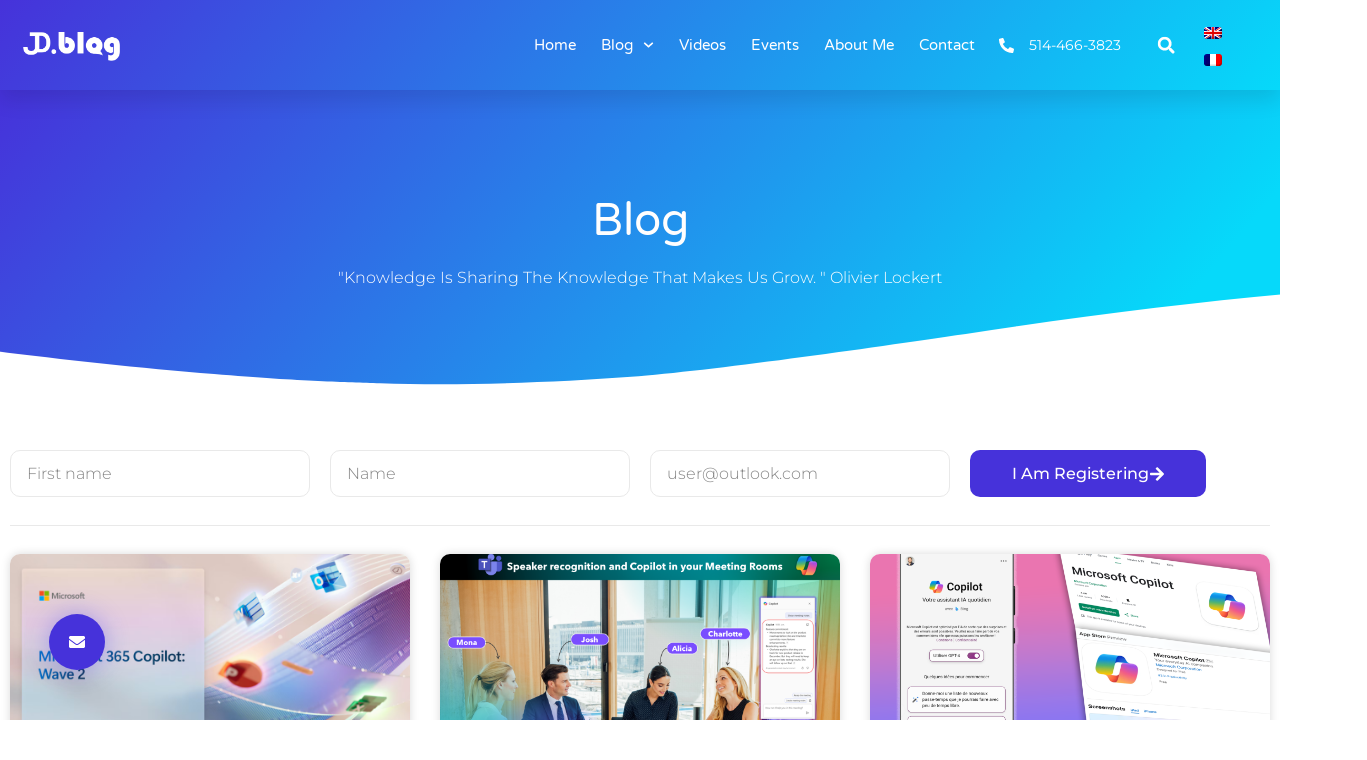

--- FILE ---
content_type: text/css
request_url: https://johndeletre.blog/wp-content/themes/enterpriseup-child/style.css?ver=1.0.6.1741359654
body_size: 29
content:
/*
Theme Name: EnterpriseUp Child
Theme URI: https://ascendoor.com/themes/enterpriseup/
Template: enterpriseup
Author: Ascendoor
Author URI: https://ascendoor.com/
Tags: custom-background,custom-logo,custom-colors,custom-menu,featured-images,threaded-comments,translation-ready,theme-options,footer-widgets,full-width-template,left-sidebar,right-sidebar,e-commerce,blog,portfolio
Version: 1.0.6.1741359654
Updated: 2025-03-07 10:00:54

*/



--- FILE ---
content_type: text/css
request_url: https://johndeletre.blog/wp-content/uploads/elementor/css/post-1761.css?ver=1769034558
body_size: 2403
content:
.elementor-1761 .elementor-element.elementor-element-30894db7:not(.elementor-motion-effects-element-type-background), .elementor-1761 .elementor-element.elementor-element-30894db7 > .elementor-motion-effects-container > .elementor-motion-effects-layer{background-color:transparent;background-image:linear-gradient(130deg, var( --e-global-color-primary ) 0%, var( --e-global-color-accent ) 100%);}.elementor-1761 .elementor-element.elementor-element-30894db7 > .elementor-container{min-height:70px;}.elementor-1761 .elementor-element.elementor-element-30894db7{box-shadow:0px 10px 20px 0px rgba(0,0,0,0.1);transition:background 0.3s, border 0.3s, border-radius 0.3s, box-shadow 0.3s;margin-top:0px;margin-bottom:0px;}.elementor-1761 .elementor-element.elementor-element-30894db7 > .elementor-background-overlay{transition:background 0.3s, border-radius 0.3s, opacity 0.3s;}.elementor-bc-flex-widget .elementor-1761 .elementor-element.elementor-element-39255c1.elementor-column .elementor-widget-wrap{align-items:center;}.elementor-1761 .elementor-element.elementor-element-39255c1.elementor-column.elementor-element[data-element_type="column"] > .elementor-widget-wrap.elementor-element-populated{align-content:center;align-items:center;}.elementor-1761 .elementor-element.elementor-element-39255c1.elementor-column > .elementor-widget-wrap{justify-content:flex-start;}.elementor-widget-theme-site-logo .widget-image-caption{color:var( --e-global-color-text );font-family:var( --e-global-typography-text-font-family ), Sans-serif;font-size:var( --e-global-typography-text-font-size );font-weight:var( --e-global-typography-text-font-weight );line-height:var( --e-global-typography-text-line-height );}.elementor-1761 .elementor-element.elementor-element-4485e60.elementor-element{--flex-grow:0;--flex-shrink:0;}.elementor-1761 .elementor-element.elementor-element-4485e60{text-align:start;}.elementor-1761 .elementor-element.elementor-element-4485e60 img{width:100%;height:32px;object-fit:contain;object-position:center center;}.elementor-1761 .elementor-element.elementor-element-4071a12c.elementor-column > .elementor-widget-wrap{justify-content:flex-end;}.elementor-1761 .elementor-element.elementor-element-4071a12c > .elementor-element-populated{padding:0px 0px 0px 0px;}.elementor-widget-nav-menu .elementor-nav-menu .elementor-item{font-family:var( --e-global-typography-primary-font-family ), Sans-serif;font-size:var( --e-global-typography-primary-font-size );font-weight:var( --e-global-typography-primary-font-weight );text-transform:var( --e-global-typography-primary-text-transform );line-height:var( --e-global-typography-primary-line-height );}.elementor-widget-nav-menu .elementor-nav-menu--main .elementor-item{color:var( --e-global-color-text );fill:var( --e-global-color-text );}.elementor-widget-nav-menu .elementor-nav-menu--main .elementor-item:hover,
					.elementor-widget-nav-menu .elementor-nav-menu--main .elementor-item.elementor-item-active,
					.elementor-widget-nav-menu .elementor-nav-menu--main .elementor-item.highlighted,
					.elementor-widget-nav-menu .elementor-nav-menu--main .elementor-item:focus{color:var( --e-global-color-accent );fill:var( --e-global-color-accent );}.elementor-widget-nav-menu .elementor-nav-menu--main:not(.e--pointer-framed) .elementor-item:before,
					.elementor-widget-nav-menu .elementor-nav-menu--main:not(.e--pointer-framed) .elementor-item:after{background-color:var( --e-global-color-accent );}.elementor-widget-nav-menu .e--pointer-framed .elementor-item:before,
					.elementor-widget-nav-menu .e--pointer-framed .elementor-item:after{border-color:var( --e-global-color-accent );}.elementor-widget-nav-menu{--e-nav-menu-divider-color:var( --e-global-color-text );}.elementor-widget-nav-menu .elementor-nav-menu--dropdown .elementor-item, .elementor-widget-nav-menu .elementor-nav-menu--dropdown  .elementor-sub-item{font-family:var( --e-global-typography-accent-font-family ), Sans-serif;font-size:var( --e-global-typography-accent-font-size );font-weight:var( --e-global-typography-accent-font-weight );text-transform:var( --e-global-typography-accent-text-transform );}.elementor-1761 .elementor-element.elementor-element-461e41e2{width:100%;max-width:100%;align-self:center;--e-nav-menu-horizontal-menu-item-margin:calc( 25px / 2 );--nav-menu-icon-size:25px;}.elementor-1761 .elementor-element.elementor-element-461e41e2.elementor-element{--flex-grow:0;--flex-shrink:0;}.elementor-1761 .elementor-element.elementor-element-461e41e2 .elementor-menu-toggle{margin-right:auto;background-color:var( --e-global-color-8630d9f );border-width:0px;border-radius:0px;}.elementor-1761 .elementor-element.elementor-element-461e41e2 .elementor-nav-menu .elementor-item{font-family:var( --e-global-typography-ef2c50b-font-family ), Sans-serif;font-size:var( --e-global-typography-ef2c50b-font-size );font-weight:var( --e-global-typography-ef2c50b-font-weight );}.elementor-1761 .elementor-element.elementor-element-461e41e2 .elementor-nav-menu--main .elementor-item{color:var( --e-global-color-f898f31 );fill:var( --e-global-color-f898f31 );padding-left:0px;padding-right:0px;padding-top:20px;padding-bottom:20px;}.elementor-1761 .elementor-element.elementor-element-461e41e2 .elementor-nav-menu--main .elementor-item:hover,
					.elementor-1761 .elementor-element.elementor-element-461e41e2 .elementor-nav-menu--main .elementor-item.elementor-item-active,
					.elementor-1761 .elementor-element.elementor-element-461e41e2 .elementor-nav-menu--main .elementor-item.highlighted,
					.elementor-1761 .elementor-element.elementor-element-461e41e2 .elementor-nav-menu--main .elementor-item:focus{color:var( --e-global-color-f898f31 );fill:var( --e-global-color-f898f31 );}.elementor-1761 .elementor-element.elementor-element-461e41e2 .elementor-nav-menu--main:not(.e--pointer-framed) .elementor-item:before,
					.elementor-1761 .elementor-element.elementor-element-461e41e2 .elementor-nav-menu--main:not(.e--pointer-framed) .elementor-item:after{background-color:var( --e-global-color-f898f31 );}.elementor-1761 .elementor-element.elementor-element-461e41e2 .e--pointer-framed .elementor-item:before,
					.elementor-1761 .elementor-element.elementor-element-461e41e2 .e--pointer-framed .elementor-item:after{border-color:var( --e-global-color-f898f31 );}.elementor-1761 .elementor-element.elementor-element-461e41e2 .elementor-nav-menu--main .elementor-item.elementor-item-active{color:var( --e-global-color-f898f31 );}.elementor-1761 .elementor-element.elementor-element-461e41e2 .elementor-nav-menu--main:not(.e--pointer-framed) .elementor-item.elementor-item-active:before,
					.elementor-1761 .elementor-element.elementor-element-461e41e2 .elementor-nav-menu--main:not(.e--pointer-framed) .elementor-item.elementor-item-active:after{background-color:var( --e-global-color-f898f31 );}.elementor-1761 .elementor-element.elementor-element-461e41e2 .e--pointer-framed .elementor-item.elementor-item-active:before,
					.elementor-1761 .elementor-element.elementor-element-461e41e2 .e--pointer-framed .elementor-item.elementor-item-active:after{border-color:var( --e-global-color-f898f31 );}.elementor-1761 .elementor-element.elementor-element-461e41e2 .e--pointer-framed .elementor-item:before{border-width:2px;}.elementor-1761 .elementor-element.elementor-element-461e41e2 .e--pointer-framed.e--animation-draw .elementor-item:before{border-width:0 0 2px 2px;}.elementor-1761 .elementor-element.elementor-element-461e41e2 .e--pointer-framed.e--animation-draw .elementor-item:after{border-width:2px 2px 0 0;}.elementor-1761 .elementor-element.elementor-element-461e41e2 .e--pointer-framed.e--animation-corners .elementor-item:before{border-width:2px 0 0 2px;}.elementor-1761 .elementor-element.elementor-element-461e41e2 .e--pointer-framed.e--animation-corners .elementor-item:after{border-width:0 2px 2px 0;}.elementor-1761 .elementor-element.elementor-element-461e41e2 .e--pointer-underline .elementor-item:after,
					 .elementor-1761 .elementor-element.elementor-element-461e41e2 .e--pointer-overline .elementor-item:before,
					 .elementor-1761 .elementor-element.elementor-element-461e41e2 .e--pointer-double-line .elementor-item:before,
					 .elementor-1761 .elementor-element.elementor-element-461e41e2 .e--pointer-double-line .elementor-item:after{height:2px;}.elementor-1761 .elementor-element.elementor-element-461e41e2 .elementor-nav-menu--main:not(.elementor-nav-menu--layout-horizontal) .elementor-nav-menu > li:not(:last-child){margin-bottom:25px;}.elementor-1761 .elementor-element.elementor-element-461e41e2 .elementor-nav-menu--dropdown a, .elementor-1761 .elementor-element.elementor-element-461e41e2 .elementor-menu-toggle{color:var( --e-global-color-secondary );fill:var( --e-global-color-secondary );}.elementor-1761 .elementor-element.elementor-element-461e41e2 .elementor-nav-menu--dropdown{background-color:var( --e-global-color-f898f31 );}.elementor-1761 .elementor-element.elementor-element-461e41e2 .elementor-nav-menu--dropdown a:hover,
					.elementor-1761 .elementor-element.elementor-element-461e41e2 .elementor-nav-menu--dropdown a:focus,
					.elementor-1761 .elementor-element.elementor-element-461e41e2 .elementor-nav-menu--dropdown a.elementor-item-active,
					.elementor-1761 .elementor-element.elementor-element-461e41e2 .elementor-nav-menu--dropdown a.highlighted,
					.elementor-1761 .elementor-element.elementor-element-461e41e2 .elementor-menu-toggle:hover,
					.elementor-1761 .elementor-element.elementor-element-461e41e2 .elementor-menu-toggle:focus{color:var( --e-global-color-primary );}.elementor-1761 .elementor-element.elementor-element-461e41e2 .elementor-nav-menu--dropdown a:hover,
					.elementor-1761 .elementor-element.elementor-element-461e41e2 .elementor-nav-menu--dropdown a:focus,
					.elementor-1761 .elementor-element.elementor-element-461e41e2 .elementor-nav-menu--dropdown a.elementor-item-active,
					.elementor-1761 .elementor-element.elementor-element-461e41e2 .elementor-nav-menu--dropdown a.highlighted{background-color:var( --e-global-color-f898f31 );}.elementor-1761 .elementor-element.elementor-element-461e41e2 .elementor-nav-menu--dropdown a.elementor-item-active{color:var( --e-global-color-primary );background-color:var( --e-global-color-f898f31 );}.elementor-1761 .elementor-element.elementor-element-461e41e2 .elementor-nav-menu--dropdown .elementor-item, .elementor-1761 .elementor-element.elementor-element-461e41e2 .elementor-nav-menu--dropdown  .elementor-sub-item{font-family:var( --e-global-typography-ef2c50b-font-family ), Sans-serif;font-size:var( --e-global-typography-ef2c50b-font-size );font-weight:var( --e-global-typography-ef2c50b-font-weight );}.elementor-1761 .elementor-element.elementor-element-461e41e2 .elementor-nav-menu--main .elementor-nav-menu--dropdown, .elementor-1761 .elementor-element.elementor-element-461e41e2 .elementor-nav-menu__container.elementor-nav-menu--dropdown{box-shadow:0px 2px 15px 0px rgba(0,0,0,0.1);}.elementor-1761 .elementor-element.elementor-element-461e41e2 .elementor-nav-menu--dropdown a{padding-left:16px;padding-right:16px;padding-top:15px;padding-bottom:15px;}.elementor-1761 .elementor-element.elementor-element-461e41e2 .elementor-nav-menu--dropdown li:not(:last-child){border-style:solid;border-bottom-width:1px;}.elementor-1761 .elementor-element.elementor-element-461e41e2 .elementor-nav-menu--main > .elementor-nav-menu > li > .elementor-nav-menu--dropdown, .elementor-1761 .elementor-element.elementor-element-461e41e2 .elementor-nav-menu__container.elementor-nav-menu--dropdown{margin-top:0px !important;}.elementor-1761 .elementor-element.elementor-element-461e41e2 div.elementor-menu-toggle{color:var( --e-global-color-f898f31 );}.elementor-1761 .elementor-element.elementor-element-461e41e2 div.elementor-menu-toggle svg{fill:var( --e-global-color-f898f31 );}.elementor-1761 .elementor-element.elementor-element-461e41e2 div.elementor-menu-toggle:hover, .elementor-1761 .elementor-element.elementor-element-461e41e2 div.elementor-menu-toggle:focus{color:#ffffff;}.elementor-1761 .elementor-element.elementor-element-461e41e2 div.elementor-menu-toggle:hover svg, .elementor-1761 .elementor-element.elementor-element-461e41e2 div.elementor-menu-toggle:focus svg{fill:#ffffff;}.elementor-bc-flex-widget .elementor-1761 .elementor-element.elementor-element-f499453.elementor-column .elementor-widget-wrap{align-items:center;}.elementor-1761 .elementor-element.elementor-element-f499453.elementor-column.elementor-element[data-element_type="column"] > .elementor-widget-wrap.elementor-element-populated{align-content:center;align-items:center;}.elementor-widget-icon-list .elementor-icon-list-item:not(:last-child):after{border-color:var( --e-global-color-text );}.elementor-widget-icon-list .elementor-icon-list-icon i{color:var( --e-global-color-primary );}.elementor-widget-icon-list .elementor-icon-list-icon svg{fill:var( --e-global-color-primary );}.elementor-widget-icon-list .elementor-icon-list-item > .elementor-icon-list-text, .elementor-widget-icon-list .elementor-icon-list-item > a{font-family:var( --e-global-typography-text-font-family ), Sans-serif;font-size:var( --e-global-typography-text-font-size );font-weight:var( --e-global-typography-text-font-weight );line-height:var( --e-global-typography-text-line-height );}.elementor-widget-icon-list .elementor-icon-list-text{color:var( --e-global-color-secondary );}.elementor-1761 .elementor-element.elementor-element-781c45a4{width:100%;max-width:100%;align-self:center;--e-icon-list-icon-size:15px;--e-icon-list-icon-align:right;--e-icon-list-icon-margin:0 0 0 calc(var(--e-icon-list-icon-size, 1em) * 0.25);--icon-vertical-offset:0px;}.elementor-1761 .elementor-element.elementor-element-781c45a4 > .elementor-widget-container{margin:0px 0px 0px 0px;padding:0px 0px 0px 0px;}.elementor-1761 .elementor-element.elementor-element-781c45a4.elementor-element{--flex-grow:0;--flex-shrink:0;}.elementor-1761 .elementor-element.elementor-element-781c45a4 .elementor-icon-list-items:not(.elementor-inline-items) .elementor-icon-list-item:not(:last-child){padding-block-end:calc(0px/2);}.elementor-1761 .elementor-element.elementor-element-781c45a4 .elementor-icon-list-items:not(.elementor-inline-items) .elementor-icon-list-item:not(:first-child){margin-block-start:calc(0px/2);}.elementor-1761 .elementor-element.elementor-element-781c45a4 .elementor-icon-list-items.elementor-inline-items .elementor-icon-list-item{margin-inline:calc(0px/2);}.elementor-1761 .elementor-element.elementor-element-781c45a4 .elementor-icon-list-items.elementor-inline-items{margin-inline:calc(-0px/2);}.elementor-1761 .elementor-element.elementor-element-781c45a4 .elementor-icon-list-items.elementor-inline-items .elementor-icon-list-item:after{inset-inline-end:calc(-0px/2);}.elementor-1761 .elementor-element.elementor-element-781c45a4 .elementor-icon-list-icon i{color:var( --e-global-color-f898f31 );transition:color 0.3s;}.elementor-1761 .elementor-element.elementor-element-781c45a4 .elementor-icon-list-icon svg{fill:var( --e-global-color-f898f31 );transition:fill 0.3s;}.elementor-1761 .elementor-element.elementor-element-781c45a4 .elementor-icon-list-icon{padding-inline-end:10px;}.elementor-1761 .elementor-element.elementor-element-781c45a4 .elementor-icon-list-item > .elementor-icon-list-text, .elementor-1761 .elementor-element.elementor-element-781c45a4 .elementor-icon-list-item > a{font-family:"Montserrat", Sans-serif;font-size:14px;font-weight:400;text-transform:capitalize;font-style:normal;letter-spacing:0px;}.elementor-1761 .elementor-element.elementor-element-781c45a4 .elementor-icon-list-text{color:var( --e-global-color-f898f31 );transition:color 0.3s;}.elementor-bc-flex-widget .elementor-1761 .elementor-element.elementor-element-72fb39b.elementor-column .elementor-widget-wrap{align-items:center;}.elementor-1761 .elementor-element.elementor-element-72fb39b.elementor-column.elementor-element[data-element_type="column"] > .elementor-widget-wrap.elementor-element-populated{align-content:center;align-items:center;}.elementor-1761 .elementor-element.elementor-element-72fb39b.elementor-column > .elementor-widget-wrap{justify-content:center;}.elementor-widget-search-form input[type="search"].elementor-search-form__input{font-family:var( --e-global-typography-text-font-family ), Sans-serif;font-size:var( --e-global-typography-text-font-size );font-weight:var( --e-global-typography-text-font-weight );line-height:var( --e-global-typography-text-line-height );}.elementor-widget-search-form .elementor-search-form__input,
					.elementor-widget-search-form .elementor-search-form__icon,
					.elementor-widget-search-form .elementor-lightbox .dialog-lightbox-close-button,
					.elementor-widget-search-form .elementor-lightbox .dialog-lightbox-close-button:hover,
					.elementor-widget-search-form.elementor-search-form--skin-full_screen input[type="search"].elementor-search-form__input{color:var( --e-global-color-text );fill:var( --e-global-color-text );}.elementor-widget-search-form .elementor-search-form__submit{font-family:var( --e-global-typography-text-font-family ), Sans-serif;font-size:var( --e-global-typography-text-font-size );font-weight:var( --e-global-typography-text-font-weight );line-height:var( --e-global-typography-text-line-height );background-color:var( --e-global-color-secondary );}.elementor-1761 .elementor-element.elementor-element-c646266{width:100%;max-width:100%;align-self:center;}.elementor-1761 .elementor-element.elementor-element-c646266 > .elementor-widget-container{margin:0px 0px 0px 0px;}.elementor-1761 .elementor-element.elementor-element-c646266.elementor-element{--flex-grow:0;--flex-shrink:0;}.elementor-1761 .elementor-element.elementor-element-c646266 .elementor-search-form{text-align:center;}.elementor-1761 .elementor-element.elementor-element-c646266 .elementor-search-form__toggle{--e-search-form-toggle-size:30px;--e-search-form-toggle-color:var( --e-global-color-f898f31 );--e-search-form-toggle-background-color:#7E222200;--e-search-form-toggle-border-width:0px;--e-search-form-toggle-border-radius:0px;}.elementor-1761 .elementor-element.elementor-element-c646266.elementor-search-form--skin-full_screen .elementor-search-form__container{background-color:#FFFFFF;}.elementor-1761 .elementor-element.elementor-element-c646266 .elementor-search-form__input,
					.elementor-1761 .elementor-element.elementor-element-c646266 .elementor-search-form__icon,
					.elementor-1761 .elementor-element.elementor-element-c646266 .elementor-lightbox .dialog-lightbox-close-button,
					.elementor-1761 .elementor-element.elementor-element-c646266 .elementor-lightbox .dialog-lightbox-close-button:hover,
					.elementor-1761 .elementor-element.elementor-element-c646266.elementor-search-form--skin-full_screen input[type="search"].elementor-search-form__input{color:#353535;fill:#353535;}.elementor-1761 .elementor-element.elementor-element-c646266:not(.elementor-search-form--skin-full_screen) .elementor-search-form__container{border-radius:0px;}.elementor-1761 .elementor-element.elementor-element-c646266.elementor-search-form--skin-full_screen input[type="search"].elementor-search-form__input{border-radius:0px;}.elementor-1761 .elementor-element.elementor-element-f045fc6 > .elementor-widget-wrap > .elementor-widget:not(.elementor-widget__width-auto):not(.elementor-widget__width-initial):not(:last-child):not(.elementor-absolute){margin-block-end:20px;}.elementor-1761 .elementor-element.elementor-element-984f55a{width:100%;max-width:100%;}.elementor-1761 .elementor-element.elementor-element-984f55a.elementor-element{--flex-grow:0;--flex-shrink:0;}.elementor-theme-builder-content-area{height:400px;}.elementor-location-header:before, .elementor-location-footer:before{content:"";display:table;clear:both;}@media(max-width:1024px){.elementor-1761 .elementor-element.elementor-element-39255c1 > .elementor-element-populated{padding:0% 0% 0% 5%;}.elementor-widget-theme-site-logo .widget-image-caption{font-size:var( --e-global-typography-text-font-size );line-height:var( --e-global-typography-text-line-height );}.elementor-1761 .elementor-element.elementor-element-4485e60{width:var( --container-widget-width, 166.455px );max-width:166.455px;--container-widget-width:166.455px;--container-widget-flex-grow:0;}.elementor-1761 .elementor-element.elementor-element-4485e60 img{width:100px;height:28px;}.elementor-1761 .elementor-element.elementor-element-4071a12c > .elementor-widget-wrap > .elementor-widget:not(.elementor-widget__width-auto):not(.elementor-widget__width-initial):not(:last-child):not(.elementor-absolute){margin-block-end:20px;}.elementor-1761 .elementor-element.elementor-element-4071a12c > .elementor-element-populated{padding:0% 0% 0% 5%;}.elementor-widget-nav-menu .elementor-nav-menu .elementor-item{font-size:var( --e-global-typography-primary-font-size );line-height:var( --e-global-typography-primary-line-height );}.elementor-widget-nav-menu .elementor-nav-menu--dropdown .elementor-item, .elementor-widget-nav-menu .elementor-nav-menu--dropdown  .elementor-sub-item{font-size:var( --e-global-typography-accent-font-size );}.elementor-1761 .elementor-element.elementor-element-461e41e2{width:var( --container-widget-width, 10px );max-width:10px;--container-widget-width:10px;--container-widget-flex-grow:0;}.elementor-1761 .elementor-element.elementor-element-461e41e2 > .elementor-widget-container{padding:0px 10px 0px 0px;}.elementor-1761 .elementor-element.elementor-element-461e41e2 .elementor-nav-menu .elementor-item{font-size:var( --e-global-typography-ef2c50b-font-size );}.elementor-1761 .elementor-element.elementor-element-461e41e2 .elementor-nav-menu--dropdown .elementor-item, .elementor-1761 .elementor-element.elementor-element-461e41e2 .elementor-nav-menu--dropdown  .elementor-sub-item{font-size:var( --e-global-typography-ef2c50b-font-size );}.elementor-1761 .elementor-element.elementor-element-461e41e2 .elementor-nav-menu--dropdown a{padding-top:25px;padding-bottom:25px;}.elementor-1761 .elementor-element.elementor-element-461e41e2 .elementor-nav-menu--main > .elementor-nav-menu > li > .elementor-nav-menu--dropdown, .elementor-1761 .elementor-element.elementor-element-461e41e2 .elementor-nav-menu__container.elementor-nav-menu--dropdown{margin-top:25px !important;}.elementor-widget-icon-list .elementor-icon-list-item > .elementor-icon-list-text, .elementor-widget-icon-list .elementor-icon-list-item > a{font-size:var( --e-global-typography-text-font-size );line-height:var( --e-global-typography-text-line-height );}.elementor-1761 .elementor-element.elementor-element-781c45a4{width:var( --container-widget-width, 10px );max-width:10px;--container-widget-width:10px;--container-widget-flex-grow:0;}.elementor-1761 .elementor-element.elementor-element-781c45a4 .elementor-icon-list-item > .elementor-icon-list-text, .elementor-1761 .elementor-element.elementor-element-781c45a4 .elementor-icon-list-item > a{font-size:14px;}.elementor-widget-search-form input[type="search"].elementor-search-form__input{font-size:var( --e-global-typography-text-font-size );line-height:var( --e-global-typography-text-line-height );}.elementor-widget-search-form .elementor-search-form__submit{font-size:var( --e-global-typography-text-font-size );line-height:var( --e-global-typography-text-line-height );}.elementor-1761 .elementor-element.elementor-element-c646266{width:var( --container-widget-width, 10px );max-width:10px;--container-widget-width:10px;--container-widget-flex-grow:0;}.elementor-1761 .elementor-element.elementor-element-f045fc6 > .elementor-widget-wrap > .elementor-widget:not(.elementor-widget__width-auto):not(.elementor-widget__width-initial):not(:last-child):not(.elementor-absolute){margin-block-end:20px;}.elementor-1761 .elementor-element.elementor-element-984f55a{width:var( --container-widget-width, 91.884px );max-width:91.884px;--container-widget-width:91.884px;--container-widget-flex-grow:0;}}@media(min-width:768px){.elementor-1761 .elementor-element.elementor-element-39255c1{width:11.156%;}.elementor-1761 .elementor-element.elementor-element-4071a12c{width:65%;}.elementor-1761 .elementor-element.elementor-element-f499453{width:13%;}.elementor-1761 .elementor-element.elementor-element-72fb39b{width:2.756%;}.elementor-1761 .elementor-element.elementor-element-f045fc6{width:8%;}}@media(max-width:1024px) and (min-width:768px){.elementor-1761 .elementor-element.elementor-element-39255c1{width:50%;}.elementor-1761 .elementor-element.elementor-element-4071a12c{width:25%;}.elementor-1761 .elementor-element.elementor-element-f499453{width:2%;}.elementor-1761 .elementor-element.elementor-element-72fb39b{width:5%;}.elementor-1761 .elementor-element.elementor-element-f045fc6{width:15%;}}@media(max-width:767px){.elementor-1761 .elementor-element.elementor-element-30894db7 > .elementor-container{min-height:70px;}.elementor-1761 .elementor-element.elementor-element-30894db7{padding:0px 0px 0px 0px;}.elementor-1761 .elementor-element.elementor-element-39255c1{width:30%;}.elementor-1761 .elementor-element.elementor-element-39255c1 > .elementor-element-populated{padding:0px 0px 0px 20px;}.elementor-widget-theme-site-logo .widget-image-caption{font-size:var( --e-global-typography-text-font-size );line-height:var( --e-global-typography-text-line-height );}.elementor-1761 .elementor-element.elementor-element-4485e60 img{height:23px;}.elementor-1761 .elementor-element.elementor-element-4071a12c{width:29%;}.elementor-1761 .elementor-element.elementor-element-4071a12c > .elementor-widget-wrap > .elementor-widget:not(.elementor-widget__width-auto):not(.elementor-widget__width-initial):not(:last-child):not(.elementor-absolute){margin-block-end:20px;}.elementor-1761 .elementor-element.elementor-element-4071a12c > .elementor-element-populated{padding:0px 0px 0px 0px;}.elementor-widget-nav-menu .elementor-nav-menu .elementor-item{font-size:var( --e-global-typography-primary-font-size );line-height:var( --e-global-typography-primary-line-height );}.elementor-widget-nav-menu .elementor-nav-menu--dropdown .elementor-item, .elementor-widget-nav-menu .elementor-nav-menu--dropdown  .elementor-sub-item{font-size:var( --e-global-typography-accent-font-size );}.elementor-1761 .elementor-element.elementor-element-461e41e2{width:var( --container-widget-width, 21px );max-width:21px;--container-widget-width:21px;--container-widget-flex-grow:0;}.elementor-1761 .elementor-element.elementor-element-461e41e2 > .elementor-widget-container{padding:0px 0px 0px 0px;}.elementor-1761 .elementor-element.elementor-element-461e41e2 .elementor-nav-menu .elementor-item{font-size:var( --e-global-typography-ef2c50b-font-size );}.elementor-1761 .elementor-element.elementor-element-461e41e2 .elementor-nav-menu--dropdown .elementor-item, .elementor-1761 .elementor-element.elementor-element-461e41e2 .elementor-nav-menu--dropdown  .elementor-sub-item{font-size:var( --e-global-typography-ef2c50b-font-size );}.elementor-1761 .elementor-element.elementor-element-461e41e2 .elementor-nav-menu--main > .elementor-nav-menu > li > .elementor-nav-menu--dropdown, .elementor-1761 .elementor-element.elementor-element-461e41e2 .elementor-nav-menu__container.elementor-nav-menu--dropdown{margin-top:25px !important;}.elementor-1761 .elementor-element.elementor-element-f499453{width:2%;z-index:0;}.elementor-widget-icon-list .elementor-icon-list-item > .elementor-icon-list-text, .elementor-widget-icon-list .elementor-icon-list-item > a{font-size:var( --e-global-typography-text-font-size );line-height:var( --e-global-typography-text-line-height );}.elementor-1761 .elementor-element.elementor-element-781c45a4{width:var( --container-widget-width, 60.705px );max-width:60.705px;--container-widget-width:60.705px;--container-widget-flex-grow:0;}.elementor-1761 .elementor-element.elementor-element-781c45a4 .elementor-icon-list-item > .elementor-icon-list-text, .elementor-1761 .elementor-element.elementor-element-781c45a4 .elementor-icon-list-item > a{font-size:14px;}.elementor-1761 .elementor-element.elementor-element-72fb39b{width:16%;}.elementor-1761 .elementor-element.elementor-element-72fb39b.elementor-column > .elementor-widget-wrap{justify-content:flex-end;}.elementor-widget-search-form input[type="search"].elementor-search-form__input{font-size:var( --e-global-typography-text-font-size );line-height:var( --e-global-typography-text-line-height );}.elementor-widget-search-form .elementor-search-form__submit{font-size:var( --e-global-typography-text-font-size );line-height:var( --e-global-typography-text-line-height );}.elementor-1761 .elementor-element.elementor-element-c646266{width:var( --container-widget-width, 25px );max-width:25px;--container-widget-width:25px;--container-widget-flex-grow:0;}.elementor-1761 .elementor-element.elementor-element-f045fc6{width:14%;}.elementor-1761 .elementor-element.elementor-element-f045fc6 > .elementor-widget-wrap > .elementor-widget:not(.elementor-widget__width-auto):not(.elementor-widget__width-initial):not(:last-child):not(.elementor-absolute){margin-block-end:20px;}.elementor-1761 .elementor-element.elementor-element-984f55a{width:var( --container-widget-width, 71px );max-width:71px;--container-widget-width:71px;--container-widget-flex-grow:0;}}

--- FILE ---
content_type: text/css
request_url: https://johndeletre.blog/wp-content/uploads/elementor/css/post-1759.css?ver=1769034558
body_size: 2267
content:
.elementor-1759 .elementor-element.elementor-element-7acbbe5{transition:background 0.3s, border 0.3s, border-radius 0.3s, box-shadow 0.3s;margin-top:2%;margin-bottom:2%;}.elementor-1759 .elementor-element.elementor-element-7acbbe5 > .elementor-background-overlay{transition:background 0.3s, border-radius 0.3s, opacity 0.3s;}.elementor-1759 .elementor-element.elementor-element-12ac9fa8 > .elementor-element-populated{padding:0px 0px 0px 0px;}.elementor-1759 .elementor-element.elementor-element-2cfe8eb8 > .elementor-container{max-width:1200px;}.elementor-1759 .elementor-element.elementor-element-2cfe8eb8{margin-top:0px;margin-bottom:0px;}.elementor-bc-flex-widget .elementor-1759 .elementor-element.elementor-element-53fd8f79.elementor-column .elementor-widget-wrap{align-items:center;}.elementor-1759 .elementor-element.elementor-element-53fd8f79.elementor-column.elementor-element[data-element_type="column"] > .elementor-widget-wrap.elementor-element-populated{align-content:center;align-items:center;}.elementor-1759 .elementor-element.elementor-element-53fd8f79 > .elementor-element-populated{padding:0px 0px 0px 0px;}.elementor-widget-image .widget-image-caption{color:var( --e-global-color-text );font-family:var( --e-global-typography-text-font-family ), Sans-serif;font-size:var( --e-global-typography-text-font-size );font-weight:var( --e-global-typography-text-font-weight );line-height:var( --e-global-typography-text-line-height );}.elementor-1759 .elementor-element.elementor-element-311ae16{text-align:start;}.elementor-1759 .elementor-element.elementor-element-311ae16 img{width:40%;}.elementor-bc-flex-widget .elementor-1759 .elementor-element.elementor-element-580a6c08.elementor-column .elementor-widget-wrap{align-items:center;}.elementor-1759 .elementor-element.elementor-element-580a6c08.elementor-column.elementor-element[data-element_type="column"] > .elementor-widget-wrap.elementor-element-populated{align-content:center;align-items:center;}.elementor-1759 .elementor-element.elementor-element-580a6c08 > .elementor-element-populated{padding:0px 0px 0px 0px;}.elementor-widget-form .elementor-field-group > label, .elementor-widget-form .elementor-field-subgroup label{color:var( --e-global-color-text );}.elementor-widget-form .elementor-field-group > label{font-family:var( --e-global-typography-text-font-family ), Sans-serif;font-size:var( --e-global-typography-text-font-size );font-weight:var( --e-global-typography-text-font-weight );line-height:var( --e-global-typography-text-line-height );}.elementor-widget-form .elementor-field-type-html{color:var( --e-global-color-text );font-family:var( --e-global-typography-text-font-family ), Sans-serif;font-size:var( --e-global-typography-text-font-size );font-weight:var( --e-global-typography-text-font-weight );line-height:var( --e-global-typography-text-line-height );}.elementor-widget-form .elementor-field-group .elementor-field{color:var( --e-global-color-text );}.elementor-widget-form .elementor-field-group .elementor-field, .elementor-widget-form .elementor-field-subgroup label{font-family:var( --e-global-typography-text-font-family ), Sans-serif;font-size:var( --e-global-typography-text-font-size );font-weight:var( --e-global-typography-text-font-weight );line-height:var( --e-global-typography-text-line-height );}.elementor-widget-form .elementor-button{font-family:var( --e-global-typography-accent-font-family ), Sans-serif;font-size:var( --e-global-typography-accent-font-size );font-weight:var( --e-global-typography-accent-font-weight );text-transform:var( --e-global-typography-accent-text-transform );line-height:var( --e-global-typography-accent-line-height );}.elementor-widget-form .e-form__buttons__wrapper__button-next{background-color:var( --e-global-color-accent );}.elementor-widget-form .elementor-button[type="submit"]{background-color:var( --e-global-color-accent );}.elementor-widget-form .e-form__buttons__wrapper__button-previous{background-color:var( --e-global-color-accent );}.elementor-widget-form .elementor-message{font-family:var( --e-global-typography-text-font-family ), Sans-serif;font-size:var( --e-global-typography-text-font-size );font-weight:var( --e-global-typography-text-font-weight );line-height:var( --e-global-typography-text-line-height );}.elementor-widget-form .e-form__indicators__indicator, .elementor-widget-form .e-form__indicators__indicator__label{font-family:var( --e-global-typography-accent-font-family ), Sans-serif;font-size:var( --e-global-typography-accent-font-size );font-weight:var( --e-global-typography-accent-font-weight );text-transform:var( --e-global-typography-accent-text-transform );line-height:var( --e-global-typography-accent-line-height );}.elementor-widget-form{--e-form-steps-indicator-inactive-primary-color:var( --e-global-color-text );--e-form-steps-indicator-active-primary-color:var( --e-global-color-accent );--e-form-steps-indicator-completed-primary-color:var( --e-global-color-accent );--e-form-steps-indicator-progress-color:var( --e-global-color-accent );--e-form-steps-indicator-progress-background-color:var( --e-global-color-text );--e-form-steps-indicator-progress-meter-color:var( --e-global-color-text );}.elementor-widget-form .e-form__indicators__indicator__progress__meter{font-family:var( --e-global-typography-accent-font-family ), Sans-serif;font-size:var( --e-global-typography-accent-font-size );font-weight:var( --e-global-typography-accent-font-weight );text-transform:var( --e-global-typography-accent-text-transform );line-height:var( --e-global-typography-accent-line-height );}.elementor-1759 .elementor-element.elementor-element-17af988{width:var( --container-widget-width, 118.669% );max-width:118.669%;--container-widget-width:118.669%;--container-widget-flex-grow:0;--e-form-steps-indicators-spacing:20px;--e-form-steps-indicator-padding:30px;--e-form-steps-indicator-inactive-secondary-color:#ffffff;--e-form-steps-indicator-active-secondary-color:#ffffff;--e-form-steps-indicator-completed-secondary-color:#ffffff;--e-form-steps-divider-width:1px;--e-form-steps-divider-gap:10px;}.elementor-1759 .elementor-element.elementor-element-17af988.elementor-element{--align-self:center;--flex-grow:0;--flex-shrink:0;}.elementor-1759 .elementor-element.elementor-element-17af988 .elementor-button-content-wrapper{flex-direction:row-reverse;}.elementor-1759 .elementor-element.elementor-element-17af988 .elementor-button span{gap:13px;}.elementor-1759 .elementor-element.elementor-element-17af988 .elementor-field-group{padding-right:calc( 20px/2 );padding-left:calc( 20px/2 );margin-bottom:10px;}.elementor-1759 .elementor-element.elementor-element-17af988 .elementor-form-fields-wrapper{margin-left:calc( -20px/2 );margin-right:calc( -20px/2 );margin-bottom:-10px;}.elementor-1759 .elementor-element.elementor-element-17af988 .elementor-field-group.recaptcha_v3-bottomleft, .elementor-1759 .elementor-element.elementor-element-17af988 .elementor-field-group.recaptcha_v3-bottomright{margin-bottom:0;}.elementor-1759 .elementor-element.elementor-element-17af988 .elementor-field-type-html{padding-bottom:0px;}.elementor-1759 .elementor-element.elementor-element-17af988 .elementor-field-group .elementor-field{color:var( --e-global-color-text );}.elementor-1759 .elementor-element.elementor-element-17af988 .elementor-field-group .elementor-field, .elementor-1759 .elementor-element.elementor-element-17af988 .elementor-field-subgroup label{font-family:var( --e-global-typography-text-font-family ), Sans-serif;font-size:var( --e-global-typography-text-font-size );font-weight:var( --e-global-typography-text-font-weight );line-height:var( --e-global-typography-text-line-height );}.elementor-1759 .elementor-element.elementor-element-17af988 .elementor-field-group .elementor-field:not(.elementor-select-wrapper){background-color:#ffffff;border-color:var( --e-global-color-0d046a4 );border-radius:10px 10px 10px 10px;}.elementor-1759 .elementor-element.elementor-element-17af988 .elementor-field-group .elementor-select-wrapper select{background-color:#ffffff;border-color:var( --e-global-color-0d046a4 );border-radius:10px 10px 10px 10px;}.elementor-1759 .elementor-element.elementor-element-17af988 .elementor-field-group .elementor-select-wrapper::before{color:var( --e-global-color-0d046a4 );}.elementor-1759 .elementor-element.elementor-element-17af988 .elementor-button{font-family:var( --e-global-typography-accent-font-family ), Sans-serif;font-size:var( --e-global-typography-accent-font-size );font-weight:var( --e-global-typography-accent-font-weight );text-transform:var( --e-global-typography-accent-text-transform );line-height:var( --e-global-typography-accent-line-height );border-radius:10px 10px 10px 10px;padding:0px 0px 0px 0px;}.elementor-1759 .elementor-element.elementor-element-17af988 .e-form__buttons__wrapper__button-next{background-color:var( --e-global-color-primary );color:var( --e-global-color-f898f31 );}.elementor-1759 .elementor-element.elementor-element-17af988 .elementor-button[type="submit"]{background-color:var( --e-global-color-primary );color:var( --e-global-color-f898f31 );}.elementor-1759 .elementor-element.elementor-element-17af988 .elementor-button[type="submit"] svg *{fill:var( --e-global-color-f898f31 );}.elementor-1759 .elementor-element.elementor-element-17af988 .e-form__buttons__wrapper__button-previous{background-color:var( --e-global-color-accent );color:var( --e-global-color-f898f31 );}.elementor-1759 .elementor-element.elementor-element-17af988 .e-form__buttons__wrapper__button-next:hover{background-color:var( --e-global-color-accent );color:var( --e-global-color-f898f31 );}.elementor-1759 .elementor-element.elementor-element-17af988 .elementor-button[type="submit"]:hover{background-color:var( --e-global-color-accent );color:var( --e-global-color-f898f31 );}.elementor-1759 .elementor-element.elementor-element-17af988 .elementor-button[type="submit"]:hover svg *{fill:var( --e-global-color-f898f31 );}.elementor-1759 .elementor-element.elementor-element-17af988 .e-form__buttons__wrapper__button-previous:hover{background-color:var( --e-global-color-accent );color:var( --e-global-color-f898f31 );}.elementor-1759 .elementor-element.elementor-element-17af988 .elementor-message{font-family:var( --e-global-typography-text-font-family ), Sans-serif;font-size:var( --e-global-typography-text-font-size );font-weight:var( --e-global-typography-text-font-weight );line-height:var( --e-global-typography-text-line-height );}.elementor-1759 .elementor-element.elementor-element-17af988 .elementor-message.elementor-message-success{color:var( --e-global-color-text );}.elementor-1759 .elementor-element.elementor-element-17af988 .elementor-message.elementor-message-danger{color:var( --e-global-color-text );}.elementor-1759 .elementor-element.elementor-element-17af988 .elementor-message.elementor-help-inline{color:var( --e-global-color-text );}.elementor-widget-divider{--divider-color:var( --e-global-color-secondary );}.elementor-widget-divider .elementor-divider__text{color:var( --e-global-color-secondary );font-family:var( --e-global-typography-secondary-font-family ), Sans-serif;font-size:var( --e-global-typography-secondary-font-size );font-weight:var( --e-global-typography-secondary-font-weight );text-transform:var( --e-global-typography-secondary-text-transform );}.elementor-widget-divider.elementor-view-stacked .elementor-icon{background-color:var( --e-global-color-secondary );}.elementor-widget-divider.elementor-view-framed .elementor-icon, .elementor-widget-divider.elementor-view-default .elementor-icon{color:var( --e-global-color-secondary );border-color:var( --e-global-color-secondary );}.elementor-widget-divider.elementor-view-framed .elementor-icon, .elementor-widget-divider.elementor-view-default .elementor-icon svg{fill:var( --e-global-color-secondary );}.elementor-1759 .elementor-element.elementor-element-39b54bb7{--divider-border-style:solid;--divider-color:var( --e-global-color-0d046a4 );--divider-border-width:1px;}.elementor-1759 .elementor-element.elementor-element-39b54bb7 .elementor-divider-separator{width:100%;}.elementor-1759 .elementor-element.elementor-element-39b54bb7 .elementor-divider{padding-block-start:13px;padding-block-end:13px;}.elementor-1759 .elementor-element.elementor-element-2cd5d78d{margin-top:0px;margin-bottom:0px;}.elementor-bc-flex-widget .elementor-1759 .elementor-element.elementor-element-35b0d023.elementor-column .elementor-widget-wrap{align-items:center;}.elementor-1759 .elementor-element.elementor-element-35b0d023.elementor-column.elementor-element[data-element_type="column"] > .elementor-widget-wrap.elementor-element-populated{align-content:center;align-items:center;}.elementor-1759 .elementor-element.elementor-element-35b0d023 > .elementor-element-populated{padding:0px 0px 0px 0px;}.elementor-widget-heading .elementor-heading-title{font-family:var( --e-global-typography-primary-font-family ), Sans-serif;font-size:var( --e-global-typography-primary-font-size );font-weight:var( --e-global-typography-primary-font-weight );text-transform:var( --e-global-typography-primary-text-transform );line-height:var( --e-global-typography-primary-line-height );color:var( --e-global-color-primary );}.elementor-1759 .elementor-element.elementor-element-42489504{width:auto;max-width:auto;text-align:start;}.elementor-1759 .elementor-element.elementor-element-42489504 .elementor-heading-title{font-family:var( --e-global-typography-cdaaf6a-font-family ), Sans-serif;font-size:var( --e-global-typography-cdaaf6a-font-size );font-weight:var( --e-global-typography-cdaaf6a-font-weight );text-transform:var( --e-global-typography-cdaaf6a-text-transform );font-style:var( --e-global-typography-cdaaf6a-font-style );color:var( --e-global-color-text );}.elementor-widget-icon-list .elementor-icon-list-item:not(:last-child):after{border-color:var( --e-global-color-text );}.elementor-widget-icon-list .elementor-icon-list-icon i{color:var( --e-global-color-primary );}.elementor-widget-icon-list .elementor-icon-list-icon svg{fill:var( --e-global-color-primary );}.elementor-widget-icon-list .elementor-icon-list-item > .elementor-icon-list-text, .elementor-widget-icon-list .elementor-icon-list-item > a{font-family:var( --e-global-typography-text-font-family ), Sans-serif;font-size:var( --e-global-typography-text-font-size );font-weight:var( --e-global-typography-text-font-weight );line-height:var( --e-global-typography-text-line-height );}.elementor-widget-icon-list .elementor-icon-list-text{color:var( --e-global-color-secondary );}.elementor-1759 .elementor-element.elementor-element-70d787cc{width:auto;max-width:auto;--e-icon-list-icon-size:22px;--icon-vertical-offset:0px;}.elementor-1759 .elementor-element.elementor-element-70d787cc > .elementor-widget-container{margin:0px 0px 0px 20px;}.elementor-1759 .elementor-element.elementor-element-70d787cc .elementor-icon-list-items:not(.elementor-inline-items) .elementor-icon-list-item:not(:last-child){padding-block-end:calc(15px/2);}.elementor-1759 .elementor-element.elementor-element-70d787cc .elementor-icon-list-items:not(.elementor-inline-items) .elementor-icon-list-item:not(:first-child){margin-block-start:calc(15px/2);}.elementor-1759 .elementor-element.elementor-element-70d787cc .elementor-icon-list-items.elementor-inline-items .elementor-icon-list-item{margin-inline:calc(15px/2);}.elementor-1759 .elementor-element.elementor-element-70d787cc .elementor-icon-list-items.elementor-inline-items{margin-inline:calc(-15px/2);}.elementor-1759 .elementor-element.elementor-element-70d787cc .elementor-icon-list-items.elementor-inline-items .elementor-icon-list-item:after{inset-inline-end:calc(-15px/2);}.elementor-1759 .elementor-element.elementor-element-70d787cc .elementor-icon-list-icon i{color:var( --e-global-color-secondary );transition:color 0.3s;}.elementor-1759 .elementor-element.elementor-element-70d787cc .elementor-icon-list-icon svg{fill:var( --e-global-color-secondary );transition:fill 0.3s;}.elementor-1759 .elementor-element.elementor-element-70d787cc .elementor-icon-list-item:hover .elementor-icon-list-icon i{color:var( --e-global-color-accent );}.elementor-1759 .elementor-element.elementor-element-70d787cc .elementor-icon-list-item:hover .elementor-icon-list-icon svg{fill:var( --e-global-color-accent );}.elementor-1759 .elementor-element.elementor-element-70d787cc .elementor-icon-list-text{transition:color 0.3s;}.elementor-bc-flex-widget .elementor-1759 .elementor-element.elementor-element-6498fad3.elementor-column .elementor-widget-wrap{align-items:center;}.elementor-1759 .elementor-element.elementor-element-6498fad3.elementor-column.elementor-element[data-element_type="column"] > .elementor-widget-wrap.elementor-element-populated{align-content:center;align-items:center;}.elementor-1759 .elementor-element.elementor-element-6498fad3.elementor-column > .elementor-widget-wrap{justify-content:flex-end;}.elementor-1759 .elementor-element.elementor-element-6498fad3 > .elementor-widget-wrap > .elementor-widget:not(.elementor-widget__width-auto):not(.elementor-widget__width-initial):not(:last-child):not(.elementor-absolute){margin-block-end:20px;}.elementor-1759 .elementor-element.elementor-element-6498fad3 > .elementor-element-populated{padding:0px 0px 0px 0px;}.elementor-1759 .elementor-element.elementor-element-5f78cec0{width:var( --container-widget-width, 99% );max-width:99%;--container-widget-width:99%;--container-widget-flex-grow:0;text-align:end;}.elementor-1759 .elementor-element.elementor-element-5f78cec0.elementor-element{--flex-grow:0;--flex-shrink:0;}.elementor-1759 .elementor-element.elementor-element-5f78cec0 .elementor-heading-title{font-family:var( --e-global-typography-0009af8-font-family ), Sans-serif;font-size:var( --e-global-typography-0009af8-font-size );font-weight:var( --e-global-typography-0009af8-font-weight );text-transform:var( --e-global-typography-0009af8-text-transform );font-style:var( --e-global-typography-0009af8-font-style );letter-spacing:var( --e-global-typography-0009af8-letter-spacing );color:var( --e-global-color-text );}.elementor-widget-button .elementor-button{background-color:var( --e-global-color-accent );font-family:var( --e-global-typography-accent-font-family ), Sans-serif;font-size:var( --e-global-typography-accent-font-size );font-weight:var( --e-global-typography-accent-font-weight );text-transform:var( --e-global-typography-accent-text-transform );line-height:var( --e-global-typography-accent-line-height );}.elementor-1759 .elementor-element.elementor-element-8c160d .elementor-button{background-color:var( --e-global-color-primary );font-family:var( --e-global-typography-accent-font-family ), Sans-serif;font-size:var( --e-global-typography-accent-font-size );font-weight:var( --e-global-typography-accent-font-weight );text-transform:var( --e-global-typography-accent-text-transform );line-height:var( --e-global-typography-accent-line-height );fill:var( --e-global-color-f898f31 );color:var( --e-global-color-f898f31 );box-shadow:0px 0px 25px 0px rgba(53,56,240,0.35);border-radius:200px 200px 200px 200px;padding:20px 20px 20px 20px;}.elementor-1759 .elementor-element.elementor-element-8c160d .elementor-button:hover, .elementor-1759 .elementor-element.elementor-element-8c160d .elementor-button:focus{background-color:var( --e-global-color-accent );color:var( --e-global-color-f898f31 );}.elementor-1759 .elementor-element.elementor-element-8c160d{width:initial;max-width:initial;bottom:-0.003px;z-index:9999;}.elementor-1759 .elementor-element.elementor-element-8c160d > .elementor-widget-container{padding:0px 0px 50px 50px;}body:not(.rtl) .elementor-1759 .elementor-element.elementor-element-8c160d{left:-1px;}body.rtl .elementor-1759 .elementor-element.elementor-element-8c160d{right:-1px;}.elementor-1759 .elementor-element.elementor-element-8c160d .elementor-button:hover svg, .elementor-1759 .elementor-element.elementor-element-8c160d .elementor-button:focus svg{fill:var( --e-global-color-f898f31 );}.elementor-theme-builder-content-area{height:400px;}.elementor-location-header:before, .elementor-location-footer:before{content:"";display:table;clear:both;}@media(max-width:1024px){.elementor-1759 .elementor-element.elementor-element-7acbbe5{margin-top:5%;margin-bottom:5%;padding:0% 5% 0% 5%;}.elementor-widget-image .widget-image-caption{font-size:var( --e-global-typography-text-font-size );line-height:var( --e-global-typography-text-line-height );}.elementor-1759 .elementor-element.elementor-element-311ae16{text-align:center;}.elementor-1759 .elementor-element.elementor-element-311ae16 img{width:22%;}.elementor-1759 .elementor-element.elementor-element-580a6c08.elementor-column > .elementor-widget-wrap{justify-content:center;}.elementor-1759 .elementor-element.elementor-element-580a6c08 > .elementor-element-populated{margin:4% 0% 4% 0%;--e-column-margin-right:0%;--e-column-margin-left:0%;padding:0px 0px 0px 0px;}.elementor-widget-form .elementor-field-group > label{font-size:var( --e-global-typography-text-font-size );line-height:var( --e-global-typography-text-line-height );}.elementor-widget-form .elementor-field-type-html{font-size:var( --e-global-typography-text-font-size );line-height:var( --e-global-typography-text-line-height );}.elementor-widget-form .elementor-field-group .elementor-field, .elementor-widget-form .elementor-field-subgroup label{font-size:var( --e-global-typography-text-font-size );line-height:var( --e-global-typography-text-line-height );}.elementor-widget-form .elementor-button{font-size:var( --e-global-typography-accent-font-size );line-height:var( --e-global-typography-accent-line-height );}.elementor-widget-form .elementor-message{font-size:var( --e-global-typography-text-font-size );line-height:var( --e-global-typography-text-line-height );}.elementor-widget-form .e-form__indicators__indicator, .elementor-widget-form .e-form__indicators__indicator__label{font-size:var( --e-global-typography-accent-font-size );line-height:var( --e-global-typography-accent-line-height );}.elementor-widget-form .e-form__indicators__indicator__progress__meter{font-size:var( --e-global-typography-accent-font-size );line-height:var( --e-global-typography-accent-line-height );}.elementor-1759 .elementor-element.elementor-element-17af988{width:var( --container-widget-width, 670.768px );max-width:670.768px;--container-widget-width:670.768px;--container-widget-flex-grow:0;}.elementor-1759 .elementor-element.elementor-element-17af988 .elementor-field-group .elementor-field, .elementor-1759 .elementor-element.elementor-element-17af988 .elementor-field-subgroup label{font-size:var( --e-global-typography-text-font-size );line-height:var( --e-global-typography-text-line-height );}.elementor-1759 .elementor-element.elementor-element-17af988 .elementor-button{font-size:var( --e-global-typography-accent-font-size );line-height:var( --e-global-typography-accent-line-height );}.elementor-1759 .elementor-element.elementor-element-17af988 .elementor-message{font-size:var( --e-global-typography-text-font-size );line-height:var( --e-global-typography-text-line-height );}.elementor-widget-divider .elementor-divider__text{font-size:var( --e-global-typography-secondary-font-size );}.elementor-1759 .elementor-element.elementor-element-39b54bb7 .elementor-divider{padding-block-start:20px;padding-block-end:20px;}.elementor-1759 .elementor-element.elementor-element-35b0d023 > .elementor-element-populated{padding:0px 0px 0px 0px;}.elementor-widget-heading .elementor-heading-title{font-size:var( --e-global-typography-primary-font-size );line-height:var( --e-global-typography-primary-line-height );}.elementor-1759 .elementor-element.elementor-element-42489504 .elementor-heading-title{font-size:var( --e-global-typography-cdaaf6a-font-size );}.elementor-widget-icon-list .elementor-icon-list-item > .elementor-icon-list-text, .elementor-widget-icon-list .elementor-icon-list-item > a{font-size:var( --e-global-typography-text-font-size );line-height:var( --e-global-typography-text-line-height );}.elementor-1759 .elementor-element.elementor-element-6498fad3 > .elementor-element-populated{padding:0px 0px 0px 0px;}.elementor-1759 .elementor-element.elementor-element-5f78cec0 .elementor-heading-title{font-size:var( --e-global-typography-0009af8-font-size );letter-spacing:var( --e-global-typography-0009af8-letter-spacing );}.elementor-widget-button .elementor-button{font-size:var( --e-global-typography-accent-font-size );line-height:var( --e-global-typography-accent-line-height );}.elementor-1759 .elementor-element.elementor-element-8c160d .elementor-button{font-size:var( --e-global-typography-accent-font-size );line-height:var( --e-global-typography-accent-line-height );}}@media(max-width:767px){.elementor-1759 .elementor-element.elementor-element-7acbbe5{margin-top:25%;margin-bottom:15%;}.elementor-widget-image .widget-image-caption{font-size:var( --e-global-typography-text-font-size );line-height:var( --e-global-typography-text-line-height );}.elementor-1759 .elementor-element.elementor-element-311ae16 img{width:40%;}.elementor-1759 .elementor-element.elementor-element-580a6c08 > .elementor-element-populated{margin:10% 0% 0% 0%;--e-column-margin-right:0%;--e-column-margin-left:0%;}.elementor-widget-form .elementor-field-group > label{font-size:var( --e-global-typography-text-font-size );line-height:var( --e-global-typography-text-line-height );}.elementor-widget-form .elementor-field-type-html{font-size:var( --e-global-typography-text-font-size );line-height:var( --e-global-typography-text-line-height );}.elementor-widget-form .elementor-field-group .elementor-field, .elementor-widget-form .elementor-field-subgroup label{font-size:var( --e-global-typography-text-font-size );line-height:var( --e-global-typography-text-line-height );}.elementor-widget-form .elementor-button{font-size:var( --e-global-typography-accent-font-size );line-height:var( --e-global-typography-accent-line-height );}.elementor-widget-form .elementor-message{font-size:var( --e-global-typography-text-font-size );line-height:var( --e-global-typography-text-line-height );}.elementor-widget-form .e-form__indicators__indicator, .elementor-widget-form .e-form__indicators__indicator__label{font-size:var( --e-global-typography-accent-font-size );line-height:var( --e-global-typography-accent-line-height );}.elementor-widget-form .e-form__indicators__indicator__progress__meter{font-size:var( --e-global-typography-accent-font-size );line-height:var( --e-global-typography-accent-line-height );}.elementor-1759 .elementor-element.elementor-element-17af988{width:var( --container-widget-width, 308.018px );max-width:308.018px;--container-widget-width:308.018px;--container-widget-flex-grow:0;}.elementor-1759 .elementor-element.elementor-element-17af988 .elementor-field-group .elementor-field, .elementor-1759 .elementor-element.elementor-element-17af988 .elementor-field-subgroup label{font-size:var( --e-global-typography-text-font-size );line-height:var( --e-global-typography-text-line-height );}.elementor-1759 .elementor-element.elementor-element-17af988 .elementor-button{font-size:var( --e-global-typography-accent-font-size );line-height:var( --e-global-typography-accent-line-height );}.elementor-1759 .elementor-element.elementor-element-17af988 .elementor-message{font-size:var( --e-global-typography-text-font-size );line-height:var( --e-global-typography-text-line-height );}.elementor-widget-divider .elementor-divider__text{font-size:var( --e-global-typography-secondary-font-size );}.elementor-1759 .elementor-element.elementor-element-39b54bb7 .elementor-divider{padding-block-start:30px;padding-block-end:30px;}.elementor-widget-heading .elementor-heading-title{font-size:var( --e-global-typography-primary-font-size );line-height:var( --e-global-typography-primary-line-height );}.elementor-1759 .elementor-element.elementor-element-42489504{width:100%;max-width:100%;text-align:center;}.elementor-1759 .elementor-element.elementor-element-42489504 .elementor-heading-title{font-size:var( --e-global-typography-cdaaf6a-font-size );}.elementor-widget-icon-list .elementor-icon-list-item > .elementor-icon-list-text, .elementor-widget-icon-list .elementor-icon-list-item > a{font-size:var( --e-global-typography-text-font-size );line-height:var( --e-global-typography-text-line-height );}.elementor-1759 .elementor-element.elementor-element-70d787cc{width:100%;max-width:100%;--e-icon-list-icon-size:25px;}.elementor-1759 .elementor-element.elementor-element-70d787cc > .elementor-widget-container{margin:20px 0px 0px 0px;padding:0px 0px 0px 0px;}.elementor-1759 .elementor-element.elementor-element-70d787cc .elementor-icon-list-items:not(.elementor-inline-items) .elementor-icon-list-item:not(:last-child){padding-block-end:calc(20px/2);}.elementor-1759 .elementor-element.elementor-element-70d787cc .elementor-icon-list-items:not(.elementor-inline-items) .elementor-icon-list-item:not(:first-child){margin-block-start:calc(20px/2);}.elementor-1759 .elementor-element.elementor-element-70d787cc .elementor-icon-list-items.elementor-inline-items .elementor-icon-list-item{margin-inline:calc(20px/2);}.elementor-1759 .elementor-element.elementor-element-70d787cc .elementor-icon-list-items.elementor-inline-items{margin-inline:calc(-20px/2);}.elementor-1759 .elementor-element.elementor-element-70d787cc .elementor-icon-list-items.elementor-inline-items .elementor-icon-list-item:after{inset-inline-end:calc(-20px/2);}.elementor-1759 .elementor-element.elementor-element-6498fad3 > .elementor-element-populated{margin:10% 0% 0% 0%;--e-column-margin-right:0%;--e-column-margin-left:0%;}.elementor-1759 .elementor-element.elementor-element-5f78cec0{text-align:center;}.elementor-1759 .elementor-element.elementor-element-5f78cec0 .elementor-heading-title{font-size:var( --e-global-typography-0009af8-font-size );letter-spacing:var( --e-global-typography-0009af8-letter-spacing );}.elementor-widget-button .elementor-button{font-size:var( --e-global-typography-accent-font-size );line-height:var( --e-global-typography-accent-line-height );}.elementor-1759 .elementor-element.elementor-element-8c160d > .elementor-widget-container{margin:0px 0px 0px 0px;padding:0px 0px 20px 20px;}.elementor-1759 .elementor-element.elementor-element-8c160d .elementor-button{font-size:var( --e-global-typography-accent-font-size );line-height:var( --e-global-typography-accent-line-height );}}@media(min-width:768px){.elementor-1759 .elementor-element.elementor-element-53fd8f79{width:30%;}.elementor-1759 .elementor-element.elementor-element-580a6c08{width:70%;}}@media(max-width:1024px) and (min-width:768px){.elementor-1759 .elementor-element.elementor-element-53fd8f79{width:100%;}.elementor-1759 .elementor-element.elementor-element-580a6c08{width:100%;}}

--- FILE ---
content_type: text/css
request_url: https://johndeletre.blog/wp-content/uploads/elementor/css/post-4935.css?ver=1769034559
body_size: 2717
content:
.elementor-4935 .elementor-element.elementor-element-3ed30d9d:not(.elementor-motion-effects-element-type-background), .elementor-4935 .elementor-element.elementor-element-3ed30d9d > .elementor-motion-effects-container > .elementor-motion-effects-layer{background-color:transparent;background-image:linear-gradient(130deg, var( --e-global-color-primary ) 0%, var( --e-global-color-accent ) 89%);}.elementor-4935 .elementor-element.elementor-element-3ed30d9d > .elementor-background-overlay{background-image:url("https://johndeletre.blog/wp-content/uploads/2022/09/News-Hero-Bg.png");background-position:center left;background-repeat:no-repeat;background-size:cover;opacity:0.15;transition:background 0.3s, border-radius 0.3s, opacity 0.3s;}.elementor-4935 .elementor-element.elementor-element-3ed30d9d > .elementor-container{min-height:300px;}.elementor-4935 .elementor-element.elementor-element-3ed30d9d{transition:background 0.3s, border 0.3s, border-radius 0.3s, box-shadow 0.3s;}.elementor-4935 .elementor-element.elementor-element-3ed30d9d > .elementor-shape-bottom svg{width:calc(260% + 1.3px);height:120px;transform:translateX(-50%) rotateY(180deg);}.elementor-bc-flex-widget .elementor-4935 .elementor-element.elementor-element-4e03ef8b.elementor-column .elementor-widget-wrap{align-items:center;}.elementor-4935 .elementor-element.elementor-element-4e03ef8b.elementor-column.elementor-element[data-element_type="column"] > .elementor-widget-wrap.elementor-element-populated{align-content:center;align-items:center;}.elementor-widget-heading .elementor-heading-title{font-family:var( --e-global-typography-primary-font-family ), Sans-serif;font-size:var( --e-global-typography-primary-font-size );font-weight:var( --e-global-typography-primary-font-weight );text-transform:var( --e-global-typography-primary-text-transform );line-height:var( --e-global-typography-primary-line-height );color:var( --e-global-color-primary );}.elementor-4935 .elementor-element.elementor-element-80f00d5{text-align:center;}.elementor-4935 .elementor-element.elementor-element-80f00d5 .elementor-heading-title{color:#FFFEFE;}.elementor-4935 .elementor-element.elementor-element-17149e21{text-align:center;}.elementor-4935 .elementor-element.elementor-element-17149e21 .elementor-heading-title{font-family:var( --e-global-typography-secondary-font-family ), Sans-serif;font-size:var( --e-global-typography-secondary-font-size );font-weight:var( --e-global-typography-secondary-font-weight );text-transform:var( --e-global-typography-secondary-text-transform );color:var( --e-global-color-f898f31 );}.elementor-4935 .elementor-element.elementor-element-3c4b3a3f:not(.elementor-motion-effects-element-type-background), .elementor-4935 .elementor-element.elementor-element-3c4b3a3f > .elementor-motion-effects-container > .elementor-motion-effects-layer{background-color:#ffffff;}.elementor-4935 .elementor-element.elementor-element-3c4b3a3f{transition:background 0.3s, border 0.3s, border-radius 0.3s, box-shadow 0.3s;padding:50px 0px 250px 0px;}.elementor-4935 .elementor-element.elementor-element-3c4b3a3f > .elementor-background-overlay{transition:background 0.3s, border-radius 0.3s, opacity 0.3s;}.elementor-widget-form .elementor-field-group > label, .elementor-widget-form .elementor-field-subgroup label{color:var( --e-global-color-text );}.elementor-widget-form .elementor-field-group > label{font-family:var( --e-global-typography-text-font-family ), Sans-serif;font-size:var( --e-global-typography-text-font-size );font-weight:var( --e-global-typography-text-font-weight );line-height:var( --e-global-typography-text-line-height );}.elementor-widget-form .elementor-field-type-html{color:var( --e-global-color-text );font-family:var( --e-global-typography-text-font-family ), Sans-serif;font-size:var( --e-global-typography-text-font-size );font-weight:var( --e-global-typography-text-font-weight );line-height:var( --e-global-typography-text-line-height );}.elementor-widget-form .elementor-field-group .elementor-field{color:var( --e-global-color-text );}.elementor-widget-form .elementor-field-group .elementor-field, .elementor-widget-form .elementor-field-subgroup label{font-family:var( --e-global-typography-text-font-family ), Sans-serif;font-size:var( --e-global-typography-text-font-size );font-weight:var( --e-global-typography-text-font-weight );line-height:var( --e-global-typography-text-line-height );}.elementor-widget-form .elementor-button{font-family:var( --e-global-typography-accent-font-family ), Sans-serif;font-size:var( --e-global-typography-accent-font-size );font-weight:var( --e-global-typography-accent-font-weight );text-transform:var( --e-global-typography-accent-text-transform );line-height:var( --e-global-typography-accent-line-height );}.elementor-widget-form .e-form__buttons__wrapper__button-next{background-color:var( --e-global-color-accent );}.elementor-widget-form .elementor-button[type="submit"]{background-color:var( --e-global-color-accent );}.elementor-widget-form .e-form__buttons__wrapper__button-previous{background-color:var( --e-global-color-accent );}.elementor-widget-form .elementor-message{font-family:var( --e-global-typography-text-font-family ), Sans-serif;font-size:var( --e-global-typography-text-font-size );font-weight:var( --e-global-typography-text-font-weight );line-height:var( --e-global-typography-text-line-height );}.elementor-widget-form .e-form__indicators__indicator, .elementor-widget-form .e-form__indicators__indicator__label{font-family:var( --e-global-typography-accent-font-family ), Sans-serif;font-size:var( --e-global-typography-accent-font-size );font-weight:var( --e-global-typography-accent-font-weight );text-transform:var( --e-global-typography-accent-text-transform );line-height:var( --e-global-typography-accent-line-height );}.elementor-widget-form{--e-form-steps-indicator-inactive-primary-color:var( --e-global-color-text );--e-form-steps-indicator-active-primary-color:var( --e-global-color-accent );--e-form-steps-indicator-completed-primary-color:var( --e-global-color-accent );--e-form-steps-indicator-progress-color:var( --e-global-color-accent );--e-form-steps-indicator-progress-background-color:var( --e-global-color-text );--e-form-steps-indicator-progress-meter-color:var( --e-global-color-text );}.elementor-widget-form .e-form__indicators__indicator__progress__meter{font-family:var( --e-global-typography-accent-font-family ), Sans-serif;font-size:var( --e-global-typography-accent-font-size );font-weight:var( --e-global-typography-accent-font-weight );text-transform:var( --e-global-typography-accent-text-transform );line-height:var( --e-global-typography-accent-line-height );}.elementor-4935 .elementor-element.elementor-element-1408b2e.elementor-element{--order:-99999 /* order start hack */;}.elementor-4935 .elementor-element.elementor-element-1408b2e .elementor-button-content-wrapper{flex-direction:row-reverse;}.elementor-4935 .elementor-element.elementor-element-1408b2e .elementor-button span{gap:13px;}.elementor-4935 .elementor-element.elementor-element-1408b2e .elementor-field-group{padding-right:calc( 20px/2 );padding-left:calc( 20px/2 );margin-bottom:10px;}.elementor-4935 .elementor-element.elementor-element-1408b2e .elementor-form-fields-wrapper{margin-left:calc( -20px/2 );margin-right:calc( -20px/2 );margin-bottom:-10px;}.elementor-4935 .elementor-element.elementor-element-1408b2e .elementor-field-group.recaptcha_v3-bottomleft, .elementor-4935 .elementor-element.elementor-element-1408b2e .elementor-field-group.recaptcha_v3-bottomright{margin-bottom:0;}body.rtl .elementor-4935 .elementor-element.elementor-element-1408b2e .elementor-labels-inline .elementor-field-group > label{padding-left:0px;}body:not(.rtl) .elementor-4935 .elementor-element.elementor-element-1408b2e .elementor-labels-inline .elementor-field-group > label{padding-right:0px;}body .elementor-4935 .elementor-element.elementor-element-1408b2e .elementor-labels-above .elementor-field-group > label{padding-bottom:0px;}.elementor-4935 .elementor-element.elementor-element-1408b2e .elementor-field-type-html{padding-bottom:0px;}.elementor-4935 .elementor-element.elementor-element-1408b2e .elementor-field-group .elementor-field{color:var( --e-global-color-text );}.elementor-4935 .elementor-element.elementor-element-1408b2e .elementor-field-group .elementor-field, .elementor-4935 .elementor-element.elementor-element-1408b2e .elementor-field-subgroup label{font-family:var( --e-global-typography-text-font-family ), Sans-serif;font-size:var( --e-global-typography-text-font-size );font-weight:var( --e-global-typography-text-font-weight );line-height:var( --e-global-typography-text-line-height );}.elementor-4935 .elementor-element.elementor-element-1408b2e .elementor-field-group .elementor-field:not(.elementor-select-wrapper){background-color:#ffffff;border-color:var( --e-global-color-0d046a4 );border-radius:10px 10px 10px 10px;}.elementor-4935 .elementor-element.elementor-element-1408b2e .elementor-field-group .elementor-select-wrapper select{background-color:#ffffff;border-color:var( --e-global-color-0d046a4 );border-radius:10px 10px 10px 10px;}.elementor-4935 .elementor-element.elementor-element-1408b2e .elementor-field-group .elementor-select-wrapper::before{color:var( --e-global-color-0d046a4 );}.elementor-4935 .elementor-element.elementor-element-1408b2e .elementor-button{font-family:var( --e-global-typography-accent-font-family ), Sans-serif;font-size:var( --e-global-typography-accent-font-size );font-weight:var( --e-global-typography-accent-font-weight );text-transform:var( --e-global-typography-accent-text-transform );line-height:var( --e-global-typography-accent-line-height );border-radius:10px 10px 10px 10px;padding:0px 0px 0px 0px;}.elementor-4935 .elementor-element.elementor-element-1408b2e .e-form__buttons__wrapper__button-next{background-color:var( --e-global-color-primary );color:var( --e-global-color-f898f31 );}.elementor-4935 .elementor-element.elementor-element-1408b2e .elementor-button[type="submit"]{background-color:var( --e-global-color-primary );color:var( --e-global-color-f898f31 );}.elementor-4935 .elementor-element.elementor-element-1408b2e .elementor-button[type="submit"] svg *{fill:var( --e-global-color-f898f31 );}.elementor-4935 .elementor-element.elementor-element-1408b2e .e-form__buttons__wrapper__button-previous{background-color:var( --e-global-color-accent );color:var( --e-global-color-f898f31 );}.elementor-4935 .elementor-element.elementor-element-1408b2e .e-form__buttons__wrapper__button-next:hover{background-color:var( --e-global-color-accent );color:var( --e-global-color-f898f31 );}.elementor-4935 .elementor-element.elementor-element-1408b2e .elementor-button[type="submit"]:hover{background-color:var( --e-global-color-accent );color:var( --e-global-color-f898f31 );}.elementor-4935 .elementor-element.elementor-element-1408b2e .elementor-button[type="submit"]:hover svg *{fill:var( --e-global-color-f898f31 );}.elementor-4935 .elementor-element.elementor-element-1408b2e .e-form__buttons__wrapper__button-previous:hover{background-color:var( --e-global-color-accent );color:var( --e-global-color-f898f31 );}.elementor-4935 .elementor-element.elementor-element-1408b2e .elementor-message{font-family:var( --e-global-typography-text-font-family ), Sans-serif;font-size:var( --e-global-typography-text-font-size );font-weight:var( --e-global-typography-text-font-weight );line-height:var( --e-global-typography-text-line-height );}.elementor-4935 .elementor-element.elementor-element-1408b2e .elementor-message.elementor-message-success{color:var( --e-global-color-text );}.elementor-4935 .elementor-element.elementor-element-1408b2e .elementor-message.elementor-message-danger{color:var( --e-global-color-text );}.elementor-4935 .elementor-element.elementor-element-1408b2e .elementor-message.elementor-help-inline{color:var( --e-global-color-text );}.elementor-4935 .elementor-element.elementor-element-1408b2e{--e-form-steps-indicators-spacing:20px;--e-form-steps-indicator-padding:30px;--e-form-steps-indicator-inactive-secondary-color:#ffffff;--e-form-steps-indicator-active-secondary-color:#ffffff;--e-form-steps-indicator-completed-secondary-color:#ffffff;--e-form-steps-divider-width:1px;--e-form-steps-divider-gap:10px;}.elementor-widget-divider{--divider-color:var( --e-global-color-secondary );}.elementor-widget-divider .elementor-divider__text{color:var( --e-global-color-secondary );font-family:var( --e-global-typography-secondary-font-family ), Sans-serif;font-size:var( --e-global-typography-secondary-font-size );font-weight:var( --e-global-typography-secondary-font-weight );text-transform:var( --e-global-typography-secondary-text-transform );}.elementor-widget-divider.elementor-view-stacked .elementor-icon{background-color:var( --e-global-color-secondary );}.elementor-widget-divider.elementor-view-framed .elementor-icon, .elementor-widget-divider.elementor-view-default .elementor-icon{color:var( --e-global-color-secondary );border-color:var( --e-global-color-secondary );}.elementor-widget-divider.elementor-view-framed .elementor-icon, .elementor-widget-divider.elementor-view-default .elementor-icon svg{fill:var( --e-global-color-secondary );}.elementor-4935 .elementor-element.elementor-element-f527c34{--divider-border-style:solid;--divider-color:var( --e-global-color-0d046a4 );--divider-border-width:1px;}.elementor-4935 .elementor-element.elementor-element-f527c34 > .elementor-widget-container{margin:0px 0px 0px 0px;}.elementor-4935 .elementor-element.elementor-element-f527c34 .elementor-divider-separator{width:100%;}.elementor-4935 .elementor-element.elementor-element-f527c34 .elementor-divider{padding-block-start:8px;padding-block-end:8px;}.elementor-widget-archive-posts .elementor-button{background-color:var( --e-global-color-accent );font-family:var( --e-global-typography-accent-font-family ), Sans-serif;font-size:var( --e-global-typography-accent-font-size );font-weight:var( --e-global-typography-accent-font-weight );text-transform:var( --e-global-typography-accent-text-transform );line-height:var( --e-global-typography-accent-line-height );}.elementor-widget-archive-posts .elementor-post__title, .elementor-widget-archive-posts .elementor-post__title a{color:var( --e-global-color-secondary );font-family:var( --e-global-typography-primary-font-family ), Sans-serif;font-size:var( --e-global-typography-primary-font-size );font-weight:var( --e-global-typography-primary-font-weight );text-transform:var( --e-global-typography-primary-text-transform );line-height:var( --e-global-typography-primary-line-height );}.elementor-widget-archive-posts .elementor-post__meta-data{font-family:var( --e-global-typography-secondary-font-family ), Sans-serif;font-size:var( --e-global-typography-secondary-font-size );font-weight:var( --e-global-typography-secondary-font-weight );text-transform:var( --e-global-typography-secondary-text-transform );}.elementor-widget-archive-posts .elementor-post__excerpt p{font-family:var( --e-global-typography-text-font-family ), Sans-serif;font-size:var( --e-global-typography-text-font-size );font-weight:var( --e-global-typography-text-font-weight );line-height:var( --e-global-typography-text-line-height );}.elementor-widget-archive-posts .elementor-post__read-more{color:var( --e-global-color-accent );}.elementor-widget-archive-posts a.elementor-post__read-more{font-family:var( --e-global-typography-accent-font-family ), Sans-serif;font-size:var( --e-global-typography-accent-font-size );font-weight:var( --e-global-typography-accent-font-weight );text-transform:var( --e-global-typography-accent-text-transform );line-height:var( --e-global-typography-accent-line-height );}.elementor-widget-archive-posts .elementor-post__card .elementor-post__badge{background-color:var( --e-global-color-accent );font-family:var( --e-global-typography-accent-font-family ), Sans-serif;font-weight:var( --e-global-typography-accent-font-weight );text-transform:var( --e-global-typography-accent-text-transform );line-height:var( --e-global-typography-accent-line-height );}.elementor-widget-archive-posts .elementor-pagination{font-family:var( --e-global-typography-secondary-font-family ), Sans-serif;font-size:var( --e-global-typography-secondary-font-size );font-weight:var( --e-global-typography-secondary-font-weight );text-transform:var( --e-global-typography-secondary-text-transform );}.elementor-widget-archive-posts .e-load-more-message{font-family:var( --e-global-typography-secondary-font-family ), Sans-serif;font-size:var( --e-global-typography-secondary-font-size );font-weight:var( --e-global-typography-secondary-font-weight );text-transform:var( --e-global-typography-secondary-text-transform );}.elementor-widget-archive-posts .elementor-posts-nothing-found{color:var( --e-global-color-text );font-family:var( --e-global-typography-text-font-family ), Sans-serif;font-size:var( --e-global-typography-text-font-size );font-weight:var( --e-global-typography-text-font-weight );line-height:var( --e-global-typography-text-line-height );}.elementor-4935 .elementor-element.elementor-element-14ad1de{--grid-row-gap:30px;--grid-column-gap:30px;}.elementor-4935 .elementor-element.elementor-element-14ad1de > .elementor-widget-container{margin:0px 0px 0px 0px;}.elementor-4935 .elementor-element.elementor-element-14ad1de .elementor-posts-container .elementor-post__thumbnail{padding-bottom:calc( 0.55 * 100% );}.elementor-4935 .elementor-element.elementor-element-14ad1de:after{content:"0.55";}.elementor-4935 .elementor-element.elementor-element-14ad1de .elementor-post__thumbnail__link{width:100%;}.elementor-4935 .elementor-element.elementor-element-14ad1de .elementor-post__meta-data span + span:before{content:"-";}.elementor-4935 .elementor-element.elementor-element-14ad1de .elementor-post__card{background-color:var( --e-global-color-b500f0a );border-radius:10px;}.elementor-4935 .elementor-element.elementor-element-14ad1de .elementor-post__text{padding:0 50px;margin-top:10px;}.elementor-4935 .elementor-element.elementor-element-14ad1de .elementor-post__meta-data{padding:10px 50px;color:var( --e-global-color-text );font-family:"Montserrat", Sans-serif;font-size:14px;font-weight:400;text-transform:capitalize;font-style:normal;letter-spacing:0px;}.elementor-4935 .elementor-element.elementor-element-14ad1de .elementor-post__avatar{padding-right:50px;padding-left:50px;}.elementor-4935 .elementor-element.elementor-element-14ad1de .elementor-post__card .elementor-post__meta-data{border-top-color:var( --e-global-color-0d046a4 );}.elementor-4935 .elementor-element.elementor-element-14ad1de .elementor-post__thumbnail img{filter:brightness( 100% ) contrast( 100% ) saturate( 100% ) blur( 0px ) hue-rotate( 0deg );}.elementor-4935 .elementor-element.elementor-element-14ad1de .elementor-post__title, .elementor-4935 .elementor-element.elementor-element-14ad1de .elementor-post__title a{color:var( --e-global-color-primary );font-family:"Varela Round", Sans-serif;font-size:20px;font-weight:400;text-transform:none;font-style:normal;}.elementor-4935 .elementor-element.elementor-element-14ad1de .elementor-post__title{-webkit-text-stroke-color:#000;stroke:#000;margin-bottom:10px;}.elementor-4935 .elementor-element.elementor-element-14ad1de .elementor-post__meta-data span:before{color:var( --e-global-color-text );}.elementor-4935 .elementor-element.elementor-element-14ad1de .elementor-post__excerpt p{color:var( --e-global-color-text );font-family:var( --e-global-typography-text-font-family ), Sans-serif;font-size:var( --e-global-typography-text-font-size );font-weight:var( --e-global-typography-text-font-weight );line-height:var( --e-global-typography-text-line-height );}.elementor-4935 .elementor-element.elementor-element-14ad1de .elementor-post__excerpt{margin-bottom:20px;}.elementor-4935 .elementor-element.elementor-element-14ad1de .elementor-posts-nothing-found{color:var( --e-global-color-text );font-family:var( --e-global-typography-text-font-family ), Sans-serif;font-size:var( --e-global-typography-text-font-size );font-weight:var( --e-global-typography-text-font-weight );line-height:var( --e-global-typography-text-line-height );}.elementor-4935 .elementor-element.elementor-element-61caa616:not(.elementor-motion-effects-element-type-background), .elementor-4935 .elementor-element.elementor-element-61caa616 > .elementor-motion-effects-container > .elementor-motion-effects-layer{background-color:transparent;background-image:linear-gradient(130deg, var( --e-global-color-primary ) 0%, var( --e-global-color-accent ) 90%);}.elementor-4935 .elementor-element.elementor-element-61caa616 > .elementor-background-overlay{background-image:url("https://johndeletre.blog/wp-content/uploads/2022/09/CTA-Shapes.png");background-position:center center;background-repeat:no-repeat;background-size:cover;opacity:0.15;transition:background 0.3s, border-radius 0.3s, opacity 0.3s;}.elementor-4935 .elementor-element.elementor-element-61caa616{transition:background 0.3s, border 0.3s, border-radius 0.3s, box-shadow 0.3s;margin-top:0px;margin-bottom:0px;padding:0px 0px 50px 0px;}.elementor-4935 .elementor-element.elementor-element-61caa616 > .elementor-shape-top svg{width:calc(230% + 1.3px);height:100px;transform:translateX(-50%) rotateY(180deg);}.elementor-bc-flex-widget .elementor-4935 .elementor-element.elementor-element-542be458.elementor-column .elementor-widget-wrap{align-items:center;}.elementor-4935 .elementor-element.elementor-element-542be458.elementor-column.elementor-element[data-element_type="column"] > .elementor-widget-wrap.elementor-element-populated{align-content:center;align-items:center;}.elementor-4935 .elementor-element.elementor-element-542be458 > .elementor-element-populated{padding:90px 30px 0px 0px;}.elementor-4935 .elementor-element.elementor-element-47d4b39{text-align:start;}.elementor-4935 .elementor-element.elementor-element-47d4b39 .elementor-heading-title{font-family:var( --e-global-typography-primary-font-family ), Sans-serif;font-size:var( --e-global-typography-primary-font-size );font-weight:var( --e-global-typography-primary-font-weight );text-transform:var( --e-global-typography-primary-text-transform );line-height:var( --e-global-typography-primary-line-height );color:var( --e-global-color-f898f31 );}.elementor-4935 .elementor-element.elementor-element-488a148b{text-align:start;}.elementor-4935 .elementor-element.elementor-element-488a148b .elementor-heading-title{font-family:var( --e-global-typography-secondary-font-family ), Sans-serif;font-size:var( --e-global-typography-secondary-font-size );font-weight:var( --e-global-typography-secondary-font-weight );text-transform:var( --e-global-typography-secondary-text-transform );color:var( --e-global-color-f898f31 );}.elementor-widget-button .elementor-button{background-color:var( --e-global-color-accent );font-family:var( --e-global-typography-accent-font-family ), Sans-serif;font-size:var( --e-global-typography-accent-font-size );font-weight:var( --e-global-typography-accent-font-weight );text-transform:var( --e-global-typography-accent-text-transform );line-height:var( --e-global-typography-accent-line-height );}.elementor-4935 .elementor-element.elementor-element-4ad98c7e .elementor-button{background-color:var( --e-global-color-f898f31 );font-family:var( --e-global-typography-accent-font-family ), Sans-serif;font-size:var( --e-global-typography-accent-font-size );font-weight:var( --e-global-typography-accent-font-weight );text-transform:var( --e-global-typography-accent-text-transform );line-height:var( --e-global-typography-accent-line-height );fill:var( --e-global-color-accent );color:var( --e-global-color-accent );box-shadow:0px 0px 30px 0px rgba(0,0,0,0.1);border-radius:30px 30px 30px 30px;}.elementor-4935 .elementor-element.elementor-element-4ad98c7e .elementor-button:hover, .elementor-4935 .elementor-element.elementor-element-4ad98c7e .elementor-button:focus{background-color:var( --e-global-color-accent );color:var( --e-global-color-f898f31 );}.elementor-4935 .elementor-element.elementor-element-4ad98c7e > .elementor-widget-container{margin:30px 0px 0px 0px;}.elementor-4935 .elementor-element.elementor-element-4ad98c7e .elementor-button-content-wrapper{flex-direction:row-reverse;}.elementor-4935 .elementor-element.elementor-element-4ad98c7e .elementor-button .elementor-button-content-wrapper{gap:10px;}.elementor-4935 .elementor-element.elementor-element-4ad98c7e .elementor-button:hover svg, .elementor-4935 .elementor-element.elementor-element-4ad98c7e .elementor-button:focus svg{fill:var( --e-global-color-f898f31 );}.elementor-4935 .elementor-element.elementor-element-37d6dad5 > .elementor-element-populated{padding:0px 0px 0px 0px;}.elementor-widget-image .widget-image-caption{color:var( --e-global-color-text );font-family:var( --e-global-typography-text-font-family ), Sans-serif;font-size:var( --e-global-typography-text-font-size );font-weight:var( --e-global-typography-text-font-weight );line-height:var( --e-global-typography-text-line-height );}.elementor-4935 .elementor-element.elementor-element-65a21cb9 > .elementor-widget-container{margin:-10% 0% 0% 0%;}.elementor-4935 .elementor-element.elementor-element-65a21cb9{text-align:end;}.elementor-4935 .elementor-element.elementor-element-65a21cb9 img{border-radius:300px 100px 100px 100px;box-shadow:0px 0px 30px 0px rgba(0,0,0,0.12);}@media(min-width:768px){.elementor-4935 .elementor-element.elementor-element-542be458{width:62.999%;}.elementor-4935 .elementor-element.elementor-element-37d6dad5{width:37.001%;}}@media(max-width:1024px){.elementor-4935 .elementor-element.elementor-element-3ed30d9d > .elementor-container{min-height:400px;}.elementor-4935 .elementor-element.elementor-element-3ed30d9d > .elementor-background-overlay{background-position:center left;}.elementor-4935 .elementor-element.elementor-element-3ed30d9d > .elementor-shape-bottom svg{height:100px;}.elementor-4935 .elementor-element.elementor-element-3ed30d9d{padding:0% 5% 0% 5%;}.elementor-4935 .elementor-element.elementor-element-4e03ef8b > .elementor-element-populated{padding:10% 0% 0% 0%;}.elementor-widget-heading .elementor-heading-title{font-size:var( --e-global-typography-primary-font-size );line-height:var( --e-global-typography-primary-line-height );}.elementor-4935 .elementor-element.elementor-element-17149e21 .elementor-heading-title{font-size:var( --e-global-typography-secondary-font-size );}.elementor-4935 .elementor-element.elementor-element-3c4b3a3f{padding:100px 25px 0px 25px;}.elementor-4935 .elementor-element.elementor-element-4aa8b4bf > .elementor-element-populated{padding:0px 0px 0px 0px;}.elementor-widget-form .elementor-field-group > label{font-size:var( --e-global-typography-text-font-size );line-height:var( --e-global-typography-text-line-height );}.elementor-widget-form .elementor-field-type-html{font-size:var( --e-global-typography-text-font-size );line-height:var( --e-global-typography-text-line-height );}.elementor-widget-form .elementor-field-group .elementor-field, .elementor-widget-form .elementor-field-subgroup label{font-size:var( --e-global-typography-text-font-size );line-height:var( --e-global-typography-text-line-height );}.elementor-widget-form .elementor-button{font-size:var( --e-global-typography-accent-font-size );line-height:var( --e-global-typography-accent-line-height );}.elementor-widget-form .elementor-message{font-size:var( --e-global-typography-text-font-size );line-height:var( --e-global-typography-text-line-height );}.elementor-widget-form .e-form__indicators__indicator, .elementor-widget-form .e-form__indicators__indicator__label{font-size:var( --e-global-typography-accent-font-size );line-height:var( --e-global-typography-accent-line-height );}.elementor-widget-form .e-form__indicators__indicator__progress__meter{font-size:var( --e-global-typography-accent-font-size );line-height:var( --e-global-typography-accent-line-height );}.elementor-4935 .elementor-element.elementor-element-1408b2e .elementor-field-group .elementor-field, .elementor-4935 .elementor-element.elementor-element-1408b2e .elementor-field-subgroup label{font-size:var( --e-global-typography-text-font-size );line-height:var( --e-global-typography-text-line-height );}.elementor-4935 .elementor-element.elementor-element-1408b2e .elementor-button{font-size:var( --e-global-typography-accent-font-size );line-height:var( --e-global-typography-accent-line-height );}.elementor-4935 .elementor-element.elementor-element-1408b2e .elementor-message{font-size:var( --e-global-typography-text-font-size );line-height:var( --e-global-typography-text-line-height );}.elementor-widget-divider .elementor-divider__text{font-size:var( --e-global-typography-secondary-font-size );}.elementor-4935 .elementor-element.elementor-element-f527c34 .elementor-divider{padding-block-start:20px;padding-block-end:20px;}.elementor-widget-archive-posts .elementor-post__title, .elementor-widget-archive-posts .elementor-post__title a{font-size:var( --e-global-typography-primary-font-size );line-height:var( --e-global-typography-primary-line-height );}.elementor-widget-archive-posts .elementor-post__meta-data{font-size:var( --e-global-typography-secondary-font-size );}.elementor-widget-archive-posts .elementor-post__excerpt p{font-size:var( --e-global-typography-text-font-size );line-height:var( --e-global-typography-text-line-height );}.elementor-widget-archive-posts a.elementor-post__read-more{font-size:var( --e-global-typography-accent-font-size );line-height:var( --e-global-typography-accent-line-height );}.elementor-widget-archive-posts .elementor-post__card .elementor-post__badge{line-height:var( --e-global-typography-accent-line-height );}.elementor-widget-archive-posts .elementor-pagination{font-size:var( --e-global-typography-secondary-font-size );}.elementor-widget-archive-posts .elementor-button{font-size:var( --e-global-typography-accent-font-size );line-height:var( --e-global-typography-accent-line-height );}.elementor-widget-archive-posts .e-load-more-message{font-size:var( --e-global-typography-secondary-font-size );}.elementor-widget-archive-posts .elementor-posts-nothing-found{font-size:var( --e-global-typography-text-font-size );line-height:var( --e-global-typography-text-line-height );}.elementor-4935 .elementor-element.elementor-element-14ad1de .elementor-post__title, .elementor-4935 .elementor-element.elementor-element-14ad1de .elementor-post__title a{font-size:18px;}.elementor-4935 .elementor-element.elementor-element-14ad1de .elementor-post__meta-data{font-size:14px;}.elementor-4935 .elementor-element.elementor-element-14ad1de .elementor-post__excerpt p{font-size:var( --e-global-typography-text-font-size );line-height:var( --e-global-typography-text-line-height );}.elementor-4935 .elementor-element.elementor-element-14ad1de .elementor-posts-nothing-found{font-size:var( --e-global-typography-text-font-size );line-height:var( --e-global-typography-text-line-height );}.elementor-4935 .elementor-element.elementor-element-61caa616 > .elementor-background-overlay{background-position:center left;}.elementor-4935 .elementor-element.elementor-element-61caa616 > .elementor-shape-top svg{height:70px;}.elementor-4935 .elementor-element.elementor-element-61caa616{margin-top:100px;margin-bottom:0px;padding:10% 5% 5% 5%;}.elementor-4935 .elementor-element.elementor-element-542be458 > .elementor-element-populated{padding:0px 0px 0px 0px;}.elementor-4935 .elementor-element.elementor-element-47d4b39 .elementor-heading-title{font-size:var( --e-global-typography-primary-font-size );line-height:var( --e-global-typography-primary-line-height );}.elementor-4935 .elementor-element.elementor-element-488a148b .elementor-heading-title{font-size:var( --e-global-typography-secondary-font-size );}.elementor-widget-button .elementor-button{font-size:var( --e-global-typography-accent-font-size );line-height:var( --e-global-typography-accent-line-height );}.elementor-4935 .elementor-element.elementor-element-4ad98c7e > .elementor-widget-container{margin:20px 0px 0px 0px;}.elementor-4935 .elementor-element.elementor-element-4ad98c7e .elementor-button{font-size:var( --e-global-typography-accent-font-size );line-height:var( --e-global-typography-accent-line-height );}.elementor-4935 .elementor-element.elementor-element-37d6dad5 > .elementor-element-populated{padding:0px 0px 0px 020px;}.elementor-widget-image .widget-image-caption{font-size:var( --e-global-typography-text-font-size );line-height:var( --e-global-typography-text-line-height );}.elementor-4935 .elementor-element.elementor-element-65a21cb9 > .elementor-widget-container{margin:-16% 0% 0% 0%;}}@media(max-width:767px){.elementor-4935 .elementor-element.elementor-element-3ed30d9d > .elementor-container{min-height:280px;}.elementor-4935 .elementor-element.elementor-element-3ed30d9d > .elementor-background-overlay{background-position:center left;}.elementor-4935 .elementor-element.elementor-element-3ed30d9d > .elementor-shape-bottom svg{height:50px;}.elementor-4935 .elementor-element.elementor-element-3ed30d9d{padding:10% 5% 0% 5%;}.elementor-widget-heading .elementor-heading-title{font-size:var( --e-global-typography-primary-font-size );line-height:var( --e-global-typography-primary-line-height );}.elementor-4935 .elementor-element.elementor-element-80f00d5{text-align:center;}.elementor-4935 .elementor-element.elementor-element-17149e21{text-align:center;}.elementor-4935 .elementor-element.elementor-element-17149e21 .elementor-heading-title{font-size:var( --e-global-typography-secondary-font-size );}.elementor-4935 .elementor-element.elementor-element-3c4b3a3f{padding:60px 15px 50px 15px;}.elementor-widget-form .elementor-field-group > label{font-size:var( --e-global-typography-text-font-size );line-height:var( --e-global-typography-text-line-height );}.elementor-widget-form .elementor-field-type-html{font-size:var( --e-global-typography-text-font-size );line-height:var( --e-global-typography-text-line-height );}.elementor-widget-form .elementor-field-group .elementor-field, .elementor-widget-form .elementor-field-subgroup label{font-size:var( --e-global-typography-text-font-size );line-height:var( --e-global-typography-text-line-height );}.elementor-widget-form .elementor-button{font-size:var( --e-global-typography-accent-font-size );line-height:var( --e-global-typography-accent-line-height );}.elementor-widget-form .elementor-message{font-size:var( --e-global-typography-text-font-size );line-height:var( --e-global-typography-text-line-height );}.elementor-widget-form .e-form__indicators__indicator, .elementor-widget-form .e-form__indicators__indicator__label{font-size:var( --e-global-typography-accent-font-size );line-height:var( --e-global-typography-accent-line-height );}.elementor-widget-form .e-form__indicators__indicator__progress__meter{font-size:var( --e-global-typography-accent-font-size );line-height:var( --e-global-typography-accent-line-height );}.elementor-4935 .elementor-element.elementor-element-1408b2e .elementor-field-group .elementor-field, .elementor-4935 .elementor-element.elementor-element-1408b2e .elementor-field-subgroup label{font-size:var( --e-global-typography-text-font-size );line-height:var( --e-global-typography-text-line-height );}.elementor-4935 .elementor-element.elementor-element-1408b2e .elementor-button{font-size:var( --e-global-typography-accent-font-size );line-height:var( --e-global-typography-accent-line-height );}.elementor-4935 .elementor-element.elementor-element-1408b2e .elementor-message{font-size:var( --e-global-typography-text-font-size );line-height:var( --e-global-typography-text-line-height );}.elementor-widget-divider .elementor-divider__text{font-size:var( --e-global-typography-secondary-font-size );}.elementor-4935 .elementor-element.elementor-element-f527c34 .elementor-divider{padding-block-start:30px;padding-block-end:30px;}.elementor-widget-archive-posts .elementor-post__title, .elementor-widget-archive-posts .elementor-post__title a{font-size:var( --e-global-typography-primary-font-size );line-height:var( --e-global-typography-primary-line-height );}.elementor-widget-archive-posts .elementor-post__meta-data{font-size:var( --e-global-typography-secondary-font-size );}.elementor-widget-archive-posts .elementor-post__excerpt p{font-size:var( --e-global-typography-text-font-size );line-height:var( --e-global-typography-text-line-height );}.elementor-widget-archive-posts a.elementor-post__read-more{font-size:var( --e-global-typography-accent-font-size );line-height:var( --e-global-typography-accent-line-height );}.elementor-widget-archive-posts .elementor-post__card .elementor-post__badge{line-height:var( --e-global-typography-accent-line-height );}.elementor-widget-archive-posts .elementor-pagination{font-size:var( --e-global-typography-secondary-font-size );}.elementor-widget-archive-posts .elementor-button{font-size:var( --e-global-typography-accent-font-size );line-height:var( --e-global-typography-accent-line-height );}.elementor-widget-archive-posts .e-load-more-message{font-size:var( --e-global-typography-secondary-font-size );}.elementor-widget-archive-posts .elementor-posts-nothing-found{font-size:var( --e-global-typography-text-font-size );line-height:var( --e-global-typography-text-line-height );}.elementor-4935 .elementor-element.elementor-element-14ad1de .elementor-posts-container .elementor-post__thumbnail{padding-bottom:calc( 0.5 * 100% );}.elementor-4935 .elementor-element.elementor-element-14ad1de:after{content:"0.5";}.elementor-4935 .elementor-element.elementor-element-14ad1de .elementor-post__thumbnail__link{width:100%;}.elementor-4935 .elementor-element.elementor-element-14ad1de .elementor-post__title, .elementor-4935 .elementor-element.elementor-element-14ad1de .elementor-post__title a{font-size:20px;}.elementor-4935 .elementor-element.elementor-element-14ad1de .elementor-post__meta-data{font-size:14px;}.elementor-4935 .elementor-element.elementor-element-14ad1de .elementor-post__excerpt p{font-size:var( --e-global-typography-text-font-size );line-height:var( --e-global-typography-text-line-height );}.elementor-4935 .elementor-element.elementor-element-14ad1de .elementor-posts-nothing-found{font-size:var( --e-global-typography-text-font-size );line-height:var( --e-global-typography-text-line-height );}.elementor-4935 .elementor-element.elementor-element-61caa616{margin-top:120px;margin-bottom:0px;padding:15% 5% 5% 5%;}.elementor-4935 .elementor-element.elementor-element-542be458 > .elementor-element-populated{padding:5% 5% 5% 5%;}.elementor-4935 .elementor-element.elementor-element-47d4b39{text-align:center;}.elementor-4935 .elementor-element.elementor-element-47d4b39 .elementor-heading-title{font-size:var( --e-global-typography-primary-font-size );line-height:var( --e-global-typography-primary-line-height );}.elementor-4935 .elementor-element.elementor-element-488a148b{text-align:center;}.elementor-4935 .elementor-element.elementor-element-488a148b .elementor-heading-title{font-size:var( --e-global-typography-secondary-font-size );}.elementor-widget-button .elementor-button{font-size:var( --e-global-typography-accent-font-size );line-height:var( --e-global-typography-accent-line-height );}.elementor-4935 .elementor-element.elementor-element-4ad98c7e .elementor-button{font-size:var( --e-global-typography-accent-font-size );line-height:var( --e-global-typography-accent-line-height );}.elementor-widget-image .widget-image-caption{font-size:var( --e-global-typography-text-font-size );line-height:var( --e-global-typography-text-line-height );}.elementor-4935 .elementor-element.elementor-element-65a21cb9 > .elementor-widget-container{margin:20% 0% -15% 0%;}}

--- FILE ---
content_type: text/css
request_url: https://johndeletre.blog/wp-content/uploads/elementor/css/post-91.css?ver=1769034559
body_size: 1736
content:
.elementor-91 .elementor-element.elementor-element-efa024a:not(.elementor-motion-effects-element-type-background), .elementor-91 .elementor-element.elementor-element-efa024a > .elementor-motion-effects-container > .elementor-motion-effects-layer{background-image:url("https://johndeletre.blog/wp-content/uploads/2022/09/Bg-popUp.png");background-position:center center;background-repeat:no-repeat;background-size:85% auto;}.elementor-91 .elementor-element.elementor-element-efa024a > .elementor-container{max-width:800px;min-height:700px;}.elementor-91 .elementor-element.elementor-element-efa024a{transition:background 0.3s, border 0.3s, border-radius 0.3s, box-shadow 0.3s;padding:0% 13% 0% 3%;}.elementor-91 .elementor-element.elementor-element-efa024a > .elementor-background-overlay{transition:background 0.3s, border-radius 0.3s, opacity 0.3s;}.elementor-bc-flex-widget .elementor-91 .elementor-element.elementor-element-730c4500.elementor-column .elementor-widget-wrap{align-items:center;}.elementor-91 .elementor-element.elementor-element-730c4500.elementor-column.elementor-element[data-element_type="column"] > .elementor-widget-wrap.elementor-element-populated{align-content:center;align-items:center;}.elementor-91 .elementor-element.elementor-element-730c4500.elementor-column > .elementor-widget-wrap{justify-content:center;}.elementor-widget-image .widget-image-caption{color:var( --e-global-color-text );font-family:var( --e-global-typography-text-font-family ), Sans-serif;font-size:var( --e-global-typography-text-font-size );font-weight:var( --e-global-typography-text-font-weight );line-height:var( --e-global-typography-text-line-height );}.elementor-91 .elementor-element.elementor-element-2cb67c1{width:auto;max-width:auto;top:73px;text-align:start;}body:not(.rtl) .elementor-91 .elementor-element.elementor-element-2cb67c1{left:517px;}body.rtl .elementor-91 .elementor-element.elementor-element-2cb67c1{right:517px;}.elementor-91 .elementor-element.elementor-element-2cb67c1 img{border-radius:70px 70px 70px 70px;box-shadow:0px 0px 20px 0px rgba(0,0,0,0.3);}.elementor-91 .elementor-element.elementor-element-405d58b3:not(.elementor-motion-effects-element-type-background) > .elementor-widget-wrap, .elementor-91 .elementor-element.elementor-element-405d58b3 > .elementor-widget-wrap > .elementor-motion-effects-container > .elementor-motion-effects-layer{background-color:var( --e-global-color-b500f0a );}.elementor-91 .elementor-element.elementor-element-405d58b3 > .elementor-element-populated >  .elementor-background-overlay{background-image:url("https://johndeletre.blog/wp-content/uploads/2022/09/bubble_bg_popup.png");background-position:center right;background-repeat:no-repeat;background-size:contain;opacity:0.5;}.elementor-91 .elementor-element.elementor-element-405d58b3 > .elementor-element-populated, .elementor-91 .elementor-element.elementor-element-405d58b3 > .elementor-element-populated > .elementor-background-overlay, .elementor-91 .elementor-element.elementor-element-405d58b3 > .elementor-background-slideshow{border-radius:20px 20px 20px 20px;}.elementor-91 .elementor-element.elementor-element-405d58b3 > .elementor-element-populated{box-shadow:0px 0px 15px 0px rgba(0,0,0,0.15);transition:background 0.3s, border 0.3s, border-radius 0.3s, box-shadow 0.3s;padding:7% 24% 7% 8%;}.elementor-91 .elementor-element.elementor-element-405d58b3 > .elementor-element-populated > .elementor-background-overlay{transition:background 0.3s, border-radius 0.3s, opacity 0.3s;}.elementor-widget-heading .elementor-heading-title{font-family:var( --e-global-typography-primary-font-family ), Sans-serif;font-size:var( --e-global-typography-primary-font-size );font-weight:var( --e-global-typography-primary-font-weight );text-transform:var( --e-global-typography-primary-text-transform );line-height:var( --e-global-typography-primary-line-height );color:var( --e-global-color-primary );}.elementor-91 .elementor-element.elementor-element-64932c52 > .elementor-widget-container{margin:-3% 0% 0% 0%;}.elementor-91 .elementor-element.elementor-element-64932c52{text-align:start;}.elementor-91 .elementor-element.elementor-element-64932c52 .elementor-heading-title{font-family:var( --e-global-typography-f8a9e51-font-family ), Sans-serif;font-size:var( --e-global-typography-f8a9e51-font-size );font-weight:var( --e-global-typography-f8a9e51-font-weight );text-transform:var( --e-global-typography-f8a9e51-text-transform );line-height:var( --e-global-typography-f8a9e51-line-height );color:var( --e-global-color-secondary );}.elementor-91 .elementor-element.elementor-element-a8b0d04{text-align:start;}.elementor-91 .elementor-element.elementor-element-a8b0d04 .elementor-heading-title{font-family:var( --e-global-typography-secondary-font-family ), Sans-serif;font-size:var( --e-global-typography-secondary-font-size );font-weight:var( --e-global-typography-secondary-font-weight );text-transform:var( --e-global-typography-secondary-text-transform );color:var( --e-global-color-accent );}.elementor-widget-form .elementor-field-group > label, .elementor-widget-form .elementor-field-subgroup label{color:var( --e-global-color-text );}.elementor-widget-form .elementor-field-group > label{font-family:var( --e-global-typography-text-font-family ), Sans-serif;font-size:var( --e-global-typography-text-font-size );font-weight:var( --e-global-typography-text-font-weight );line-height:var( --e-global-typography-text-line-height );}.elementor-widget-form .elementor-field-type-html{color:var( --e-global-color-text );font-family:var( --e-global-typography-text-font-family ), Sans-serif;font-size:var( --e-global-typography-text-font-size );font-weight:var( --e-global-typography-text-font-weight );line-height:var( --e-global-typography-text-line-height );}.elementor-widget-form .elementor-field-group .elementor-field{color:var( --e-global-color-text );}.elementor-widget-form .elementor-field-group .elementor-field, .elementor-widget-form .elementor-field-subgroup label{font-family:var( --e-global-typography-text-font-family ), Sans-serif;font-size:var( --e-global-typography-text-font-size );font-weight:var( --e-global-typography-text-font-weight );line-height:var( --e-global-typography-text-line-height );}.elementor-widget-form .elementor-button{font-family:var( --e-global-typography-accent-font-family ), Sans-serif;font-size:var( --e-global-typography-accent-font-size );font-weight:var( --e-global-typography-accent-font-weight );text-transform:var( --e-global-typography-accent-text-transform );line-height:var( --e-global-typography-accent-line-height );}.elementor-widget-form .e-form__buttons__wrapper__button-next{background-color:var( --e-global-color-accent );}.elementor-widget-form .elementor-button[type="submit"]{background-color:var( --e-global-color-accent );}.elementor-widget-form .e-form__buttons__wrapper__button-previous{background-color:var( --e-global-color-accent );}.elementor-widget-form .elementor-message{font-family:var( --e-global-typography-text-font-family ), Sans-serif;font-size:var( --e-global-typography-text-font-size );font-weight:var( --e-global-typography-text-font-weight );line-height:var( --e-global-typography-text-line-height );}.elementor-widget-form .e-form__indicators__indicator, .elementor-widget-form .e-form__indicators__indicator__label{font-family:var( --e-global-typography-accent-font-family ), Sans-serif;font-size:var( --e-global-typography-accent-font-size );font-weight:var( --e-global-typography-accent-font-weight );text-transform:var( --e-global-typography-accent-text-transform );line-height:var( --e-global-typography-accent-line-height );}.elementor-widget-form{--e-form-steps-indicator-inactive-primary-color:var( --e-global-color-text );--e-form-steps-indicator-active-primary-color:var( --e-global-color-accent );--e-form-steps-indicator-completed-primary-color:var( --e-global-color-accent );--e-form-steps-indicator-progress-color:var( --e-global-color-accent );--e-form-steps-indicator-progress-background-color:var( --e-global-color-text );--e-form-steps-indicator-progress-meter-color:var( --e-global-color-text );}.elementor-widget-form .e-form__indicators__indicator__progress__meter{font-family:var( --e-global-typography-accent-font-family ), Sans-serif;font-size:var( --e-global-typography-accent-font-size );font-weight:var( --e-global-typography-accent-font-weight );text-transform:var( --e-global-typography-accent-text-transform );line-height:var( --e-global-typography-accent-line-height );}.elementor-91 .elementor-element.elementor-element-253f0da2 .elementor-button-content-wrapper{flex-direction:row-reverse;}.elementor-91 .elementor-element.elementor-element-253f0da2 .elementor-button span{gap:10px;}.elementor-91 .elementor-element.elementor-element-253f0da2 .elementor-field-group{padding-right:calc( 10px/2 );padding-left:calc( 10px/2 );margin-bottom:25px;}.elementor-91 .elementor-element.elementor-element-253f0da2 .elementor-form-fields-wrapper{margin-left:calc( -10px/2 );margin-right:calc( -10px/2 );margin-bottom:-25px;}.elementor-91 .elementor-element.elementor-element-253f0da2 .elementor-field-group.recaptcha_v3-bottomleft, .elementor-91 .elementor-element.elementor-element-253f0da2 .elementor-field-group.recaptcha_v3-bottomright{margin-bottom:0;}body.rtl .elementor-91 .elementor-element.elementor-element-253f0da2 .elementor-labels-inline .elementor-field-group > label{padding-left:0px;}body:not(.rtl) .elementor-91 .elementor-element.elementor-element-253f0da2 .elementor-labels-inline .elementor-field-group > label{padding-right:0px;}body .elementor-91 .elementor-element.elementor-element-253f0da2 .elementor-labels-above .elementor-field-group > label{padding-bottom:0px;}.elementor-91 .elementor-element.elementor-element-253f0da2 .elementor-field-type-html{padding-bottom:0px;}.elementor-91 .elementor-element.elementor-element-253f0da2 .elementor-field-group .elementor-field{color:var( --e-global-color-text );}.elementor-91 .elementor-element.elementor-element-253f0da2 .elementor-field-group .elementor-field:not(.elementor-select-wrapper){background-color:var( --e-global-color-c6c574f );border-width:0px 0px 0px 0px;border-radius:5px 5px 5px 5px;}.elementor-91 .elementor-element.elementor-element-253f0da2 .elementor-field-group .elementor-select-wrapper select{background-color:var( --e-global-color-c6c574f );border-width:0px 0px 0px 0px;border-radius:5px 5px 5px 5px;}.elementor-91 .elementor-element.elementor-element-253f0da2 .elementor-button{font-family:var( --e-global-typography-accent-font-family ), Sans-serif;font-size:var( --e-global-typography-accent-font-size );font-weight:var( --e-global-typography-accent-font-weight );text-transform:var( --e-global-typography-accent-text-transform );line-height:var( --e-global-typography-accent-line-height );border-radius:30px 30px 30px 30px;}.elementor-91 .elementor-element.elementor-element-253f0da2 .e-form__buttons__wrapper__button-next{color:var( --e-global-color-f898f31 );}.elementor-91 .elementor-element.elementor-element-253f0da2 .elementor-button[type="submit"]{color:var( --e-global-color-f898f31 );}.elementor-91 .elementor-element.elementor-element-253f0da2 .elementor-button[type="submit"] svg *{fill:var( --e-global-color-f898f31 );}.elementor-91 .elementor-element.elementor-element-253f0da2 .e-form__buttons__wrapper__button-previous{color:var( --e-global-color-f898f31 );}.elementor-91 .elementor-element.elementor-element-253f0da2 .e-form__buttons__wrapper__button-next:hover{background-color:var( --e-global-color-primary );color:var( --e-global-color-f898f31 );}.elementor-91 .elementor-element.elementor-element-253f0da2 .elementor-button[type="submit"]:hover{background-color:var( --e-global-color-primary );color:var( --e-global-color-f898f31 );}.elementor-91 .elementor-element.elementor-element-253f0da2 .elementor-button[type="submit"]:hover svg *{fill:var( --e-global-color-f898f31 );}.elementor-91 .elementor-element.elementor-element-253f0da2 .e-form__buttons__wrapper__button-previous:hover{background-color:var( --e-global-color-primary );color:var( --e-global-color-f898f31 );}.elementor-91 .elementor-element.elementor-element-253f0da2 .elementor-message{font-family:var( --e-global-typography-text-font-family ), Sans-serif;font-size:var( --e-global-typography-text-font-size );font-weight:var( --e-global-typography-text-font-weight );line-height:var( --e-global-typography-text-line-height );}.elementor-91 .elementor-element.elementor-element-253f0da2 .elementor-message.elementor-message-success{color:var( --e-global-color-text );}.elementor-91 .elementor-element.elementor-element-253f0da2 .elementor-message.elementor-message-danger{color:var( --e-global-color-text );}.elementor-91 .elementor-element.elementor-element-253f0da2 .elementor-message.elementor-help-inline{color:var( --e-global-color-text );}.elementor-91 .elementor-element.elementor-element-253f0da2{--e-form-steps-indicators-spacing:20px;--e-form-steps-indicator-padding:30px;--e-form-steps-indicator-inactive-secondary-color:#ffffff;--e-form-steps-indicator-active-secondary-color:#ffffff;--e-form-steps-indicator-completed-secondary-color:#ffffff;--e-form-steps-divider-width:1px;--e-form-steps-divider-gap:10px;}#elementor-popup-modal-91 .dialog-widget-content{animation-duration:1s;background-color:rgba(0,0,0,0);}#elementor-popup-modal-91{background-color:var( --e-global-color-7ad78f4 );justify-content:center;align-items:center;pointer-events:all;}#elementor-popup-modal-91 .dialog-message{width:801px;height:700px;align-items:flex-start;}#elementor-popup-modal-91 .dialog-close-button{display:flex;top:20%;}body:not(.rtl) #elementor-popup-modal-91 .dialog-close-button{right:16%;}body.rtl #elementor-popup-modal-91 .dialog-close-button{left:16%;}#elementor-popup-modal-91 .dialog-close-button i{color:var( --e-global-color-secondary );}#elementor-popup-modal-91 .dialog-close-button svg{fill:var( --e-global-color-secondary );}#elementor-popup-modal-91 .dialog-close-button:hover i{color:var( --e-global-color-accent );}@media(max-width:1024px){.elementor-91 .elementor-element.elementor-element-efa024a{padding:0% 12% 0% 8%;}.elementor-widget-image .widget-image-caption{font-size:var( --e-global-typography-text-font-size );line-height:var( --e-global-typography-text-line-height );}body:not(.rtl) .elementor-91 .elementor-element.elementor-element-2cb67c1{left:461px;}body.rtl .elementor-91 .elementor-element.elementor-element-2cb67c1{right:461px;}.elementor-91 .elementor-element.elementor-element-2cb67c1{top:-52px;}.elementor-91 .elementor-element.elementor-element-405d58b3 > .elementor-element-populated{padding:6% 21% 6% 10%;}.elementor-widget-heading .elementor-heading-title{font-size:var( --e-global-typography-primary-font-size );line-height:var( --e-global-typography-primary-line-height );}.elementor-91 .elementor-element.elementor-element-64932c52{text-align:start;}.elementor-91 .elementor-element.elementor-element-64932c52 .elementor-heading-title{font-size:var( --e-global-typography-f8a9e51-font-size );line-height:var( --e-global-typography-f8a9e51-line-height );}.elementor-91 .elementor-element.elementor-element-a8b0d04{text-align:start;}.elementor-91 .elementor-element.elementor-element-a8b0d04 .elementor-heading-title{font-size:var( --e-global-typography-secondary-font-size );}.elementor-widget-form .elementor-field-group > label{font-size:var( --e-global-typography-text-font-size );line-height:var( --e-global-typography-text-line-height );}.elementor-widget-form .elementor-field-type-html{font-size:var( --e-global-typography-text-font-size );line-height:var( --e-global-typography-text-line-height );}.elementor-widget-form .elementor-field-group .elementor-field, .elementor-widget-form .elementor-field-subgroup label{font-size:var( --e-global-typography-text-font-size );line-height:var( --e-global-typography-text-line-height );}.elementor-widget-form .elementor-button{font-size:var( --e-global-typography-accent-font-size );line-height:var( --e-global-typography-accent-line-height );}.elementor-widget-form .elementor-message{font-size:var( --e-global-typography-text-font-size );line-height:var( --e-global-typography-text-line-height );}.elementor-widget-form .e-form__indicators__indicator, .elementor-widget-form .e-form__indicators__indicator__label{font-size:var( --e-global-typography-accent-font-size );line-height:var( --e-global-typography-accent-line-height );}.elementor-widget-form .e-form__indicators__indicator__progress__meter{font-size:var( --e-global-typography-accent-font-size );line-height:var( --e-global-typography-accent-line-height );}.elementor-91 .elementor-element.elementor-element-253f0da2 .elementor-button{font-size:var( --e-global-typography-accent-font-size );line-height:var( --e-global-typography-accent-line-height );}.elementor-91 .elementor-element.elementor-element-253f0da2 .elementor-message{font-size:var( --e-global-typography-text-font-size );line-height:var( --e-global-typography-text-line-height );}#elementor-popup-modal-91 .dialog-close-button{top:21.5%;}body:not(.rtl) #elementor-popup-modal-91 .dialog-close-button{right:14.5%;}body.rtl #elementor-popup-modal-91 .dialog-close-button{left:14.5%;}}@media(max-width:767px){.elementor-91 .elementor-element.elementor-element-efa024a:not(.elementor-motion-effects-element-type-background), .elementor-91 .elementor-element.elementor-element-efa024a > .elementor-motion-effects-container > .elementor-motion-effects-layer{background-position:20px 310px;background-size:95% auto;}.elementor-91 .elementor-element.elementor-element-efa024a{padding:0px 30px 0px 30px;}.elementor-widget-image .widget-image-caption{font-size:var( --e-global-typography-text-font-size );line-height:var( --e-global-typography-text-line-height );}.elementor-91 .elementor-element.elementor-element-2cb67c1{width:var( --container-widget-width, 54px );max-width:54px;--container-widget-width:54px;--container-widget-flex-grow:0;top:38px;}body:not(.rtl) .elementor-91 .elementor-element.elementor-element-2cb67c1{left:21px;}body.rtl .elementor-91 .elementor-element.elementor-element-2cb67c1{right:21px;}.elementor-91 .elementor-element.elementor-element-405d58b3 > .elementor-element-populated >  .elementor-background-overlay{background-position:350px 0px;}.elementor-91 .elementor-element.elementor-element-405d58b3 > .elementor-element-populated{padding:15% 10% 15% 10%;}.elementor-widget-heading .elementor-heading-title{font-size:var( --e-global-typography-primary-font-size );line-height:var( --e-global-typography-primary-line-height );}.elementor-91 .elementor-element.elementor-element-64932c52{text-align:center;}.elementor-91 .elementor-element.elementor-element-64932c52 .elementor-heading-title{font-size:var( --e-global-typography-f8a9e51-font-size );line-height:var( --e-global-typography-f8a9e51-line-height );}.elementor-91 .elementor-element.elementor-element-a8b0d04{text-align:center;}.elementor-91 .elementor-element.elementor-element-a8b0d04 .elementor-heading-title{font-size:var( --e-global-typography-secondary-font-size );}.elementor-widget-form .elementor-field-group > label{font-size:var( --e-global-typography-text-font-size );line-height:var( --e-global-typography-text-line-height );}.elementor-widget-form .elementor-field-type-html{font-size:var( --e-global-typography-text-font-size );line-height:var( --e-global-typography-text-line-height );}.elementor-widget-form .elementor-field-group .elementor-field, .elementor-widget-form .elementor-field-subgroup label{font-size:var( --e-global-typography-text-font-size );line-height:var( --e-global-typography-text-line-height );}.elementor-widget-form .elementor-button{font-size:var( --e-global-typography-accent-font-size );line-height:var( --e-global-typography-accent-line-height );}.elementor-widget-form .elementor-message{font-size:var( --e-global-typography-text-font-size );line-height:var( --e-global-typography-text-line-height );}.elementor-widget-form .e-form__indicators__indicator, .elementor-widget-form .e-form__indicators__indicator__label{font-size:var( --e-global-typography-accent-font-size );line-height:var( --e-global-typography-accent-line-height );}.elementor-widget-form .e-form__indicators__indicator__progress__meter{font-size:var( --e-global-typography-accent-font-size );line-height:var( --e-global-typography-accent-line-height );}.elementor-91 .elementor-element.elementor-element-253f0da2 .elementor-button{font-size:var( --e-global-typography-accent-font-size );line-height:var( --e-global-typography-accent-line-height );}.elementor-91 .elementor-element.elementor-element-253f0da2 .elementor-message{font-size:var( --e-global-typography-text-font-size );line-height:var( --e-global-typography-text-line-height );}#elementor-popup-modal-91 .dialog-close-button{top:95px;}body:not(.rtl) #elementor-popup-modal-91 .dialog-close-button{right:55px;}body.rtl #elementor-popup-modal-91 .dialog-close-button{left:55px;}}

--- FILE ---
content_type: text/css
request_url: https://johndeletre.blog/wp-content/uploads/elementor/css/post-1767.css?ver=1769034559
body_size: 1741
content:
.elementor-1767 .elementor-element.elementor-element-efa024a:not(.elementor-motion-effects-element-type-background), .elementor-1767 .elementor-element.elementor-element-efa024a > .elementor-motion-effects-container > .elementor-motion-effects-layer{background-image:url("https://johndeletre.blog/wp-content/uploads/2022/09/Bg-popUp.png");background-position:center center;background-repeat:no-repeat;background-size:85% auto;}.elementor-1767 .elementor-element.elementor-element-efa024a > .elementor-container{max-width:800px;min-height:700px;}.elementor-1767 .elementor-element.elementor-element-efa024a{transition:background 0.3s, border 0.3s, border-radius 0.3s, box-shadow 0.3s;padding:0% 13% 0% 3%;}.elementor-1767 .elementor-element.elementor-element-efa024a > .elementor-background-overlay{transition:background 0.3s, border-radius 0.3s, opacity 0.3s;}.elementor-bc-flex-widget .elementor-1767 .elementor-element.elementor-element-730c4500.elementor-column .elementor-widget-wrap{align-items:center;}.elementor-1767 .elementor-element.elementor-element-730c4500.elementor-column.elementor-element[data-element_type="column"] > .elementor-widget-wrap.elementor-element-populated{align-content:center;align-items:center;}.elementor-1767 .elementor-element.elementor-element-730c4500.elementor-column > .elementor-widget-wrap{justify-content:center;}.elementor-widget-image .widget-image-caption{color:var( --e-global-color-text );font-family:var( --e-global-typography-text-font-family ), Sans-serif;font-size:var( --e-global-typography-text-font-size );font-weight:var( --e-global-typography-text-font-weight );line-height:var( --e-global-typography-text-line-height );}.elementor-1767 .elementor-element.elementor-element-2cb67c1{width:auto;max-width:auto;top:73px;text-align:start;}body:not(.rtl) .elementor-1767 .elementor-element.elementor-element-2cb67c1{left:517px;}body.rtl .elementor-1767 .elementor-element.elementor-element-2cb67c1{right:517px;}.elementor-1767 .elementor-element.elementor-element-2cb67c1 img{border-radius:70px 70px 70px 70px;box-shadow:0px 0px 20px 0px rgba(0,0,0,0.3);}.elementor-1767 .elementor-element.elementor-element-405d58b3:not(.elementor-motion-effects-element-type-background) > .elementor-widget-wrap, .elementor-1767 .elementor-element.elementor-element-405d58b3 > .elementor-widget-wrap > .elementor-motion-effects-container > .elementor-motion-effects-layer{background-color:var( --e-global-color-b500f0a );}.elementor-1767 .elementor-element.elementor-element-405d58b3 > .elementor-element-populated >  .elementor-background-overlay{background-image:url("https://johndeletre.blog/wp-content/uploads/2022/09/bubble_bg_popup.png");background-position:center right;background-repeat:no-repeat;background-size:contain;opacity:0.5;}.elementor-1767 .elementor-element.elementor-element-405d58b3 > .elementor-element-populated, .elementor-1767 .elementor-element.elementor-element-405d58b3 > .elementor-element-populated > .elementor-background-overlay, .elementor-1767 .elementor-element.elementor-element-405d58b3 > .elementor-background-slideshow{border-radius:20px 20px 20px 20px;}.elementor-1767 .elementor-element.elementor-element-405d58b3 > .elementor-element-populated{box-shadow:0px 0px 15px 0px rgba(0,0,0,0.15);transition:background 0.3s, border 0.3s, border-radius 0.3s, box-shadow 0.3s;padding:7% 24% 7% 8%;}.elementor-1767 .elementor-element.elementor-element-405d58b3 > .elementor-element-populated > .elementor-background-overlay{transition:background 0.3s, border-radius 0.3s, opacity 0.3s;}.elementor-widget-heading .elementor-heading-title{font-family:var( --e-global-typography-primary-font-family ), Sans-serif;font-size:var( --e-global-typography-primary-font-size );font-weight:var( --e-global-typography-primary-font-weight );text-transform:var( --e-global-typography-primary-text-transform );line-height:var( --e-global-typography-primary-line-height );color:var( --e-global-color-primary );}.elementor-1767 .elementor-element.elementor-element-64932c52 > .elementor-widget-container{margin:-3% 0% 0% 0%;}.elementor-1767 .elementor-element.elementor-element-64932c52{text-align:start;}.elementor-1767 .elementor-element.elementor-element-64932c52 .elementor-heading-title{font-family:var( --e-global-typography-f8a9e51-font-family ), Sans-serif;font-size:var( --e-global-typography-f8a9e51-font-size );font-weight:var( --e-global-typography-f8a9e51-font-weight );text-transform:var( --e-global-typography-f8a9e51-text-transform );line-height:var( --e-global-typography-f8a9e51-line-height );color:var( --e-global-color-secondary );}.elementor-1767 .elementor-element.elementor-element-a8b0d04{text-align:start;}.elementor-1767 .elementor-element.elementor-element-a8b0d04 .elementor-heading-title{font-family:var( --e-global-typography-secondary-font-family ), Sans-serif;font-size:var( --e-global-typography-secondary-font-size );font-weight:var( --e-global-typography-secondary-font-weight );text-transform:var( --e-global-typography-secondary-text-transform );color:var( --e-global-color-accent );}.elementor-widget-form .elementor-field-group > label, .elementor-widget-form .elementor-field-subgroup label{color:var( --e-global-color-text );}.elementor-widget-form .elementor-field-group > label{font-family:var( --e-global-typography-text-font-family ), Sans-serif;font-size:var( --e-global-typography-text-font-size );font-weight:var( --e-global-typography-text-font-weight );line-height:var( --e-global-typography-text-line-height );}.elementor-widget-form .elementor-field-type-html{color:var( --e-global-color-text );font-family:var( --e-global-typography-text-font-family ), Sans-serif;font-size:var( --e-global-typography-text-font-size );font-weight:var( --e-global-typography-text-font-weight );line-height:var( --e-global-typography-text-line-height );}.elementor-widget-form .elementor-field-group .elementor-field{color:var( --e-global-color-text );}.elementor-widget-form .elementor-field-group .elementor-field, .elementor-widget-form .elementor-field-subgroup label{font-family:var( --e-global-typography-text-font-family ), Sans-serif;font-size:var( --e-global-typography-text-font-size );font-weight:var( --e-global-typography-text-font-weight );line-height:var( --e-global-typography-text-line-height );}.elementor-widget-form .elementor-button{font-family:var( --e-global-typography-accent-font-family ), Sans-serif;font-size:var( --e-global-typography-accent-font-size );font-weight:var( --e-global-typography-accent-font-weight );text-transform:var( --e-global-typography-accent-text-transform );line-height:var( --e-global-typography-accent-line-height );}.elementor-widget-form .e-form__buttons__wrapper__button-next{background-color:var( --e-global-color-accent );}.elementor-widget-form .elementor-button[type="submit"]{background-color:var( --e-global-color-accent );}.elementor-widget-form .e-form__buttons__wrapper__button-previous{background-color:var( --e-global-color-accent );}.elementor-widget-form .elementor-message{font-family:var( --e-global-typography-text-font-family ), Sans-serif;font-size:var( --e-global-typography-text-font-size );font-weight:var( --e-global-typography-text-font-weight );line-height:var( --e-global-typography-text-line-height );}.elementor-widget-form .e-form__indicators__indicator, .elementor-widget-form .e-form__indicators__indicator__label{font-family:var( --e-global-typography-accent-font-family ), Sans-serif;font-size:var( --e-global-typography-accent-font-size );font-weight:var( --e-global-typography-accent-font-weight );text-transform:var( --e-global-typography-accent-text-transform );line-height:var( --e-global-typography-accent-line-height );}.elementor-widget-form{--e-form-steps-indicator-inactive-primary-color:var( --e-global-color-text );--e-form-steps-indicator-active-primary-color:var( --e-global-color-accent );--e-form-steps-indicator-completed-primary-color:var( --e-global-color-accent );--e-form-steps-indicator-progress-color:var( --e-global-color-accent );--e-form-steps-indicator-progress-background-color:var( --e-global-color-text );--e-form-steps-indicator-progress-meter-color:var( --e-global-color-text );}.elementor-widget-form .e-form__indicators__indicator__progress__meter{font-family:var( --e-global-typography-accent-font-family ), Sans-serif;font-size:var( --e-global-typography-accent-font-size );font-weight:var( --e-global-typography-accent-font-weight );text-transform:var( --e-global-typography-accent-text-transform );line-height:var( --e-global-typography-accent-line-height );}.elementor-1767 .elementor-element.elementor-element-253f0da2 .elementor-button-content-wrapper{flex-direction:row-reverse;}.elementor-1767 .elementor-element.elementor-element-253f0da2 .elementor-button span{gap:10px;}.elementor-1767 .elementor-element.elementor-element-253f0da2 .elementor-field-group{padding-right:calc( 10px/2 );padding-left:calc( 10px/2 );margin-bottom:25px;}.elementor-1767 .elementor-element.elementor-element-253f0da2 .elementor-form-fields-wrapper{margin-left:calc( -10px/2 );margin-right:calc( -10px/2 );margin-bottom:-25px;}.elementor-1767 .elementor-element.elementor-element-253f0da2 .elementor-field-group.recaptcha_v3-bottomleft, .elementor-1767 .elementor-element.elementor-element-253f0da2 .elementor-field-group.recaptcha_v3-bottomright{margin-bottom:0;}body.rtl .elementor-1767 .elementor-element.elementor-element-253f0da2 .elementor-labels-inline .elementor-field-group > label{padding-left:0px;}body:not(.rtl) .elementor-1767 .elementor-element.elementor-element-253f0da2 .elementor-labels-inline .elementor-field-group > label{padding-right:0px;}body .elementor-1767 .elementor-element.elementor-element-253f0da2 .elementor-labels-above .elementor-field-group > label{padding-bottom:0px;}.elementor-1767 .elementor-element.elementor-element-253f0da2 .elementor-field-type-html{padding-bottom:0px;}.elementor-1767 .elementor-element.elementor-element-253f0da2 .elementor-field-group .elementor-field{color:var( --e-global-color-text );}.elementor-1767 .elementor-element.elementor-element-253f0da2 .elementor-field-group .elementor-field:not(.elementor-select-wrapper){background-color:var( --e-global-color-c6c574f );border-width:0px 0px 0px 0px;border-radius:5px 5px 5px 5px;}.elementor-1767 .elementor-element.elementor-element-253f0da2 .elementor-field-group .elementor-select-wrapper select{background-color:var( --e-global-color-c6c574f );border-width:0px 0px 0px 0px;border-radius:5px 5px 5px 5px;}.elementor-1767 .elementor-element.elementor-element-253f0da2 .elementor-button{font-family:var( --e-global-typography-accent-font-family ), Sans-serif;font-size:var( --e-global-typography-accent-font-size );font-weight:var( --e-global-typography-accent-font-weight );text-transform:var( --e-global-typography-accent-text-transform );line-height:var( --e-global-typography-accent-line-height );border-radius:30px 30px 30px 30px;}.elementor-1767 .elementor-element.elementor-element-253f0da2 .e-form__buttons__wrapper__button-next{color:var( --e-global-color-f898f31 );}.elementor-1767 .elementor-element.elementor-element-253f0da2 .elementor-button[type="submit"]{color:var( --e-global-color-f898f31 );}.elementor-1767 .elementor-element.elementor-element-253f0da2 .elementor-button[type="submit"] svg *{fill:var( --e-global-color-f898f31 );}.elementor-1767 .elementor-element.elementor-element-253f0da2 .e-form__buttons__wrapper__button-previous{color:var( --e-global-color-f898f31 );}.elementor-1767 .elementor-element.elementor-element-253f0da2 .e-form__buttons__wrapper__button-next:hover{background-color:var( --e-global-color-primary );color:var( --e-global-color-f898f31 );}.elementor-1767 .elementor-element.elementor-element-253f0da2 .elementor-button[type="submit"]:hover{background-color:var( --e-global-color-primary );color:var( --e-global-color-f898f31 );}.elementor-1767 .elementor-element.elementor-element-253f0da2 .elementor-button[type="submit"]:hover svg *{fill:var( --e-global-color-f898f31 );}.elementor-1767 .elementor-element.elementor-element-253f0da2 .e-form__buttons__wrapper__button-previous:hover{background-color:var( --e-global-color-primary );color:var( --e-global-color-f898f31 );}.elementor-1767 .elementor-element.elementor-element-253f0da2 .elementor-message{font-family:var( --e-global-typography-text-font-family ), Sans-serif;font-size:var( --e-global-typography-text-font-size );font-weight:var( --e-global-typography-text-font-weight );line-height:var( --e-global-typography-text-line-height );}.elementor-1767 .elementor-element.elementor-element-253f0da2 .elementor-message.elementor-message-success{color:var( --e-global-color-text );}.elementor-1767 .elementor-element.elementor-element-253f0da2 .elementor-message.elementor-message-danger{color:var( --e-global-color-text );}.elementor-1767 .elementor-element.elementor-element-253f0da2 .elementor-message.elementor-help-inline{color:var( --e-global-color-text );}.elementor-1767 .elementor-element.elementor-element-253f0da2{--e-form-steps-indicators-spacing:20px;--e-form-steps-indicator-padding:30px;--e-form-steps-indicator-inactive-secondary-color:#ffffff;--e-form-steps-indicator-active-secondary-color:#ffffff;--e-form-steps-indicator-completed-secondary-color:#ffffff;--e-form-steps-divider-width:1px;--e-form-steps-divider-gap:10px;}#elementor-popup-modal-1767 .dialog-widget-content{animation-duration:1s;background-color:rgba(0,0,0,0);}#elementor-popup-modal-1767{background-color:var( --e-global-color-7ad78f4 );justify-content:center;align-items:center;pointer-events:all;}#elementor-popup-modal-1767 .dialog-message{width:801px;height:700px;align-items:flex-start;}#elementor-popup-modal-1767 .dialog-close-button{display:flex;top:20%;}body:not(.rtl) #elementor-popup-modal-1767 .dialog-close-button{right:16%;}body.rtl #elementor-popup-modal-1767 .dialog-close-button{left:16%;}#elementor-popup-modal-1767 .dialog-close-button i{color:var( --e-global-color-secondary );}#elementor-popup-modal-1767 .dialog-close-button svg{fill:var( --e-global-color-secondary );}#elementor-popup-modal-1767 .dialog-close-button:hover i{color:var( --e-global-color-accent );}@media(max-width:1024px){.elementor-1767 .elementor-element.elementor-element-efa024a{padding:0% 12% 0% 8%;}.elementor-widget-image .widget-image-caption{font-size:var( --e-global-typography-text-font-size );line-height:var( --e-global-typography-text-line-height );}body:not(.rtl) .elementor-1767 .elementor-element.elementor-element-2cb67c1{left:461px;}body.rtl .elementor-1767 .elementor-element.elementor-element-2cb67c1{right:461px;}.elementor-1767 .elementor-element.elementor-element-2cb67c1{top:-52px;}.elementor-1767 .elementor-element.elementor-element-405d58b3 > .elementor-element-populated{padding:6% 21% 6% 10%;}.elementor-widget-heading .elementor-heading-title{font-size:var( --e-global-typography-primary-font-size );line-height:var( --e-global-typography-primary-line-height );}.elementor-1767 .elementor-element.elementor-element-64932c52{text-align:start;}.elementor-1767 .elementor-element.elementor-element-64932c52 .elementor-heading-title{font-size:var( --e-global-typography-f8a9e51-font-size );line-height:var( --e-global-typography-f8a9e51-line-height );}.elementor-1767 .elementor-element.elementor-element-a8b0d04{text-align:start;}.elementor-1767 .elementor-element.elementor-element-a8b0d04 .elementor-heading-title{font-size:var( --e-global-typography-secondary-font-size );}.elementor-widget-form .elementor-field-group > label{font-size:var( --e-global-typography-text-font-size );line-height:var( --e-global-typography-text-line-height );}.elementor-widget-form .elementor-field-type-html{font-size:var( --e-global-typography-text-font-size );line-height:var( --e-global-typography-text-line-height );}.elementor-widget-form .elementor-field-group .elementor-field, .elementor-widget-form .elementor-field-subgroup label{font-size:var( --e-global-typography-text-font-size );line-height:var( --e-global-typography-text-line-height );}.elementor-widget-form .elementor-button{font-size:var( --e-global-typography-accent-font-size );line-height:var( --e-global-typography-accent-line-height );}.elementor-widget-form .elementor-message{font-size:var( --e-global-typography-text-font-size );line-height:var( --e-global-typography-text-line-height );}.elementor-widget-form .e-form__indicators__indicator, .elementor-widget-form .e-form__indicators__indicator__label{font-size:var( --e-global-typography-accent-font-size );line-height:var( --e-global-typography-accent-line-height );}.elementor-widget-form .e-form__indicators__indicator__progress__meter{font-size:var( --e-global-typography-accent-font-size );line-height:var( --e-global-typography-accent-line-height );}.elementor-1767 .elementor-element.elementor-element-253f0da2 .elementor-button{font-size:var( --e-global-typography-accent-font-size );line-height:var( --e-global-typography-accent-line-height );}.elementor-1767 .elementor-element.elementor-element-253f0da2 .elementor-message{font-size:var( --e-global-typography-text-font-size );line-height:var( --e-global-typography-text-line-height );}#elementor-popup-modal-1767 .dialog-close-button{top:21.5%;}body:not(.rtl) #elementor-popup-modal-1767 .dialog-close-button{right:14.5%;}body.rtl #elementor-popup-modal-1767 .dialog-close-button{left:14.5%;}}@media(max-width:767px){.elementor-1767 .elementor-element.elementor-element-efa024a:not(.elementor-motion-effects-element-type-background), .elementor-1767 .elementor-element.elementor-element-efa024a > .elementor-motion-effects-container > .elementor-motion-effects-layer{background-position:20px 310px;background-size:95% auto;}.elementor-1767 .elementor-element.elementor-element-efa024a{padding:0px 30px 0px 30px;}.elementor-widget-image .widget-image-caption{font-size:var( --e-global-typography-text-font-size );line-height:var( --e-global-typography-text-line-height );}.elementor-1767 .elementor-element.elementor-element-2cb67c1{width:var( --container-widget-width, 54px );max-width:54px;--container-widget-width:54px;--container-widget-flex-grow:0;top:38px;}body:not(.rtl) .elementor-1767 .elementor-element.elementor-element-2cb67c1{left:21px;}body.rtl .elementor-1767 .elementor-element.elementor-element-2cb67c1{right:21px;}.elementor-1767 .elementor-element.elementor-element-405d58b3 > .elementor-element-populated >  .elementor-background-overlay{background-position:350px 0px;}.elementor-1767 .elementor-element.elementor-element-405d58b3 > .elementor-element-populated{padding:15% 10% 15% 10%;}.elementor-widget-heading .elementor-heading-title{font-size:var( --e-global-typography-primary-font-size );line-height:var( --e-global-typography-primary-line-height );}.elementor-1767 .elementor-element.elementor-element-64932c52{text-align:center;}.elementor-1767 .elementor-element.elementor-element-64932c52 .elementor-heading-title{font-size:var( --e-global-typography-f8a9e51-font-size );line-height:var( --e-global-typography-f8a9e51-line-height );}.elementor-1767 .elementor-element.elementor-element-a8b0d04{text-align:center;}.elementor-1767 .elementor-element.elementor-element-a8b0d04 .elementor-heading-title{font-size:var( --e-global-typography-secondary-font-size );}.elementor-widget-form .elementor-field-group > label{font-size:var( --e-global-typography-text-font-size );line-height:var( --e-global-typography-text-line-height );}.elementor-widget-form .elementor-field-type-html{font-size:var( --e-global-typography-text-font-size );line-height:var( --e-global-typography-text-line-height );}.elementor-widget-form .elementor-field-group .elementor-field, .elementor-widget-form .elementor-field-subgroup label{font-size:var( --e-global-typography-text-font-size );line-height:var( --e-global-typography-text-line-height );}.elementor-widget-form .elementor-button{font-size:var( --e-global-typography-accent-font-size );line-height:var( --e-global-typography-accent-line-height );}.elementor-widget-form .elementor-message{font-size:var( --e-global-typography-text-font-size );line-height:var( --e-global-typography-text-line-height );}.elementor-widget-form .e-form__indicators__indicator, .elementor-widget-form .e-form__indicators__indicator__label{font-size:var( --e-global-typography-accent-font-size );line-height:var( --e-global-typography-accent-line-height );}.elementor-widget-form .e-form__indicators__indicator__progress__meter{font-size:var( --e-global-typography-accent-font-size );line-height:var( --e-global-typography-accent-line-height );}.elementor-1767 .elementor-element.elementor-element-253f0da2 .elementor-button{font-size:var( --e-global-typography-accent-font-size );line-height:var( --e-global-typography-accent-line-height );}.elementor-1767 .elementor-element.elementor-element-253f0da2 .elementor-message{font-size:var( --e-global-typography-text-font-size );line-height:var( --e-global-typography-text-line-height );}#elementor-popup-modal-1767 .dialog-close-button{top:95px;}body:not(.rtl) #elementor-popup-modal-1767 .dialog-close-button{right:55px;}body.rtl #elementor-popup-modal-1767 .dialog-close-button{left:55px;}}

--- FILE ---
content_type: text/javascript
request_url: https://johndeletre.blog/wp-content/themes/enterpriseup/assets/js/custom.min.js?ver=1.0.7
body_size: 426
content:
jQuery((function($){$(".menu-toggle").click((function(){$(this).toggleClass("open")})),$(window).on("load resize",(function(){$(window).width()<1200?$(".main-navigation").find("li").last().bind("keydown",(function(e){9===e.which&&(e.preventDefault(),$("#masthead").find(".menu-toggle").focus())})):$(".main-navigation").find("li").unbind("keydown")}));var primary_menu_toggle=$("#masthead .menu-toggle");primary_menu_toggle.on("keydown",(function(e){var tabKey=9===e.keyCode,shiftKey=e.shiftKey;primary_menu_toggle.hasClass("open")&&shiftKey&&tabKey&&(e.preventDefault(),$(".main-navigation").toggleClass("toggled"),primary_menu_toggle.removeClass("open"))})),$(".header-search-wrap").find(".search-submit").bind("keydown",(function(e){var tabKey;9===e.keyCode&&(e.preventDefault(),$(".header-search-icon").focus())})),$(".header-search-icon").on("keydown",(function(e){var tabKey=9===e.keyCode,shiftKey=e.shiftKey;$(".header-search-wrap").hasClass("show")&&shiftKey&&tabKey&&(e.preventDefault(),$(".header-search-wrap").removeClass("show"),$(".header-search-icon").focus())}));var searchWrap=$(".header-search-wrap");$(".header-search-icon").click((function(e){e.preventDefault(),searchWrap.toggleClass("show"),searchWrap.find("input.search-field").focus()})),$(document).click((function(e){searchWrap.is(e.target)||searchWrap.has(e.target).length||$(".header-search-wrap").removeClass("show")})),$(".main-slider ").slick({autoplay:!1,autoplaySpeed:3e3,dots:!0,arrows:!1,adaptiveHeight:!0,responsive:[{breakpoint:1025,settings:{arrows:!1}},{breakpoint:769,settings:{arrows:!1}},{breakpoint:568,settings:{arrows:!1}}]}),$(".style-1 .enterpriseup-news").slick({autoplay:!1,infinite:!0,autoplaySpeed:3e3,dots:!0,arrows:!1,centerMode:!0,centerPadding:"100px",slidesToShow:3,slidesToScroll:1,responsive:[{breakpoint:1025,settings:{centerMode:!1,slidesToShow:2}},{breakpoint:600,settings:{centerMode:!1,slidesToShow:1,adaptiveHeight:!0}}]});var scrollToTopBtn=$(".enterpriseup-scroll-to-top");$(window).scroll((function(){$(window).scrollTop()>400?scrollToTopBtn.addClass("show"):scrollToTopBtn.removeClass("show")})),scrollToTopBtn.on("click",(function(e){e.preventDefault(),$("html, body").animate({scrollTop:0},"300")}))}));